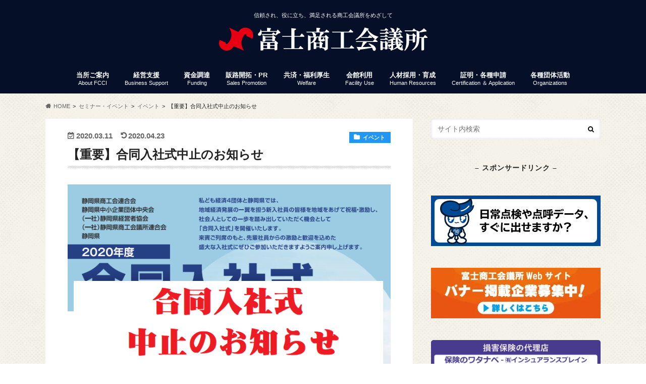

--- FILE ---
content_type: text/html; charset=UTF-8
request_url: https://www.fuji-cci.or.jp/2020/03/11/goudounyushasiki-cancel/
body_size: 64951
content:
<!doctype html> <!--[if lt IE 7]><html dir="ltr" lang="ja" prefix="og: https://ogp.me/ns#" class="no-js lt-ie9 lt-ie8 lt-ie7"><![endif]--> <!--[if (IE 7)&!(IEMobile)]><html dir="ltr" lang="ja" prefix="og: https://ogp.me/ns#" class="no-js lt-ie9 lt-ie8"><![endif]--> <!--[if (IE 8)&!(IEMobile)]><html dir="ltr" lang="ja" prefix="og: https://ogp.me/ns#" class="no-js lt-ie9"><![endif]--> <!--[if gt IE 8]><!--><html dir="ltr" lang="ja" prefix="og: https://ogp.me/ns#" class="no-js"><!--<![endif]--><head> <script async src="https://www.googletagmanager.com/gtag/js?id=UA-116312539-1"></script> <meta charset="utf-8"><meta http-equiv="X-UA-Compatible" content="IE=edge"><meta name="HandheldFriendly" content="True"><meta name="MobileOptimized" content="320"><meta name="viewport" content="width=device-width, initial-scale=1.0, minimum-scale=1.0, maximum-scale=1.0, user-scalable=no"><link rel="icon" href="https://www.fuji-cci.or.jp/fcci/wordpress/wp-content/uploads/2018/11/cropped-site_icon-300x300.png"><link rel="pingback" href="https://www.fuji-cci.or.jp/fcci/wordpress/xmlrpc.php"> <!--[if IE]> <![endif]--> <!--[if lt IE 9]> <script src="//html5shiv.googlecode.com/svn/trunk/html5.js"></script> <script src="//css3-mediaqueries-js.googlecode.com/svn/trunk/css3-mediaqueries.js"></script> <![endif]-->  <script async src="https://www.googletagmanager.com/gtag/js?id=UA-116312539-1"></script> <style>img:is([sizes="auto" i], [sizes^="auto," i]) { contain-intrinsic-size: 3000px 1500px }</style><link media="all" href="https://www.fuji-cci.or.jp/fcci/wordpress/wp-content/cache/autoptimize/css/autoptimize_203f1aed8a29f441d97f643caa6e57dd.css" rel="stylesheet"><title>【重要】合同入社式中止のお知らせ | 富士商工会議所</title><meta name="robots" content="max-image-preview:large" /><meta name="author" content="fuji-cci"/><link rel="canonical" href="https://www.fuji-cci.or.jp/2020/03/11/goudounyushasiki-cancel/" /><meta name="generator" content="All in One SEO (AIOSEO) 4.9.0" /><meta property="og:locale" content="ja_JP" /><meta property="og:site_name" content="富士商工会議所 | 信頼され、役に立ち、満足される商工会議所をめざして" /><meta property="og:type" content="article" /><meta property="og:title" content="【重要】合同入社式中止のお知らせ | 富士商工会議所" /><meta property="og:url" content="https://www.fuji-cci.or.jp/2020/03/11/goudounyushasiki-cancel/" /><meta property="article:published_time" content="2020-03-11T07:37:44+00:00" /><meta property="article:modified_time" content="2020-04-23T00:40:26+00:00" /><meta name="twitter:card" content="summary_large_image" /><meta name="twitter:title" content="【重要】合同入社式中止のお知らせ | 富士商工会議所" /> <script type="application/ld+json" class="aioseo-schema">{"@context":"https:\/\/schema.org","@graph":[{"@type":"Article","@id":"https:\/\/www.fuji-cci.or.jp\/2020\/03\/11\/goudounyushasiki-cancel\/#article","name":"\u3010\u91cd\u8981\u3011\u5408\u540c\u5165\u793e\u5f0f\u4e2d\u6b62\u306e\u304a\u77e5\u3089\u305b | \u5bcc\u58eb\u5546\u5de5\u4f1a\u8b70\u6240","headline":"\u3010\u91cd\u8981\u3011\u5408\u540c\u5165\u793e\u5f0f\u4e2d\u6b62\u306e\u304a\u77e5\u3089\u305b","author":{"@id":"https:\/\/www.fuji-cci.or.jp\/author\/fuji-cci\/#author"},"publisher":{"@id":"https:\/\/www.fuji-cci.or.jp\/#organization"},"image":{"@type":"ImageObject","url":"https:\/\/www.fuji-cci.or.jp\/fcci\/wordpress\/wp-content\/uploads\/goudounyushasiki-cancel.png","width":691,"height":561},"datePublished":"2020-03-11T16:37:44+09:00","dateModified":"2020-04-23T09:40:26+09:00","inLanguage":"ja","mainEntityOfPage":{"@id":"https:\/\/www.fuji-cci.or.jp\/2020\/03\/11\/goudounyushasiki-cancel\/#webpage"},"isPartOf":{"@id":"https:\/\/www.fuji-cci.or.jp\/2020\/03\/11\/goudounyushasiki-cancel\/#webpage"},"articleSection":"\u30a4\u30d9\u30f3\u30c8, \u30d3\u30b8\u30cd\u30b9\u30b5\u30dd\u30fc\u30c8, \u5408\u540c\u5165\u793e\u5f0f, \u9759\u5ca1\u770c"},{"@type":"BreadcrumbList","@id":"https:\/\/www.fuji-cci.or.jp\/2020\/03\/11\/goudounyushasiki-cancel\/#breadcrumblist","itemListElement":[{"@type":"ListItem","@id":"https:\/\/www.fuji-cci.or.jp#listItem","position":1,"name":"\u5bb6","item":"https:\/\/www.fuji-cci.or.jp","nextItem":{"@type":"ListItem","@id":"https:\/\/www.fuji-cci.or.jp\/category\/seminar-event\/#listItem","name":"\u30bb\u30df\u30ca\u30fc\u30fb\u30a4\u30d9\u30f3\u30c8"}},{"@type":"ListItem","@id":"https:\/\/www.fuji-cci.or.jp\/category\/seminar-event\/#listItem","position":2,"name":"\u30bb\u30df\u30ca\u30fc\u30fb\u30a4\u30d9\u30f3\u30c8","item":"https:\/\/www.fuji-cci.or.jp\/category\/seminar-event\/","nextItem":{"@type":"ListItem","@id":"https:\/\/www.fuji-cci.or.jp\/category\/seminar-event\/event\/#listItem","name":"\u30a4\u30d9\u30f3\u30c8"},"previousItem":{"@type":"ListItem","@id":"https:\/\/www.fuji-cci.or.jp#listItem","name":"\u5bb6"}},{"@type":"ListItem","@id":"https:\/\/www.fuji-cci.or.jp\/category\/seminar-event\/event\/#listItem","position":3,"name":"\u30a4\u30d9\u30f3\u30c8","item":"https:\/\/www.fuji-cci.or.jp\/category\/seminar-event\/event\/","nextItem":{"@type":"ListItem","@id":"https:\/\/www.fuji-cci.or.jp\/2020\/03\/11\/goudounyushasiki-cancel\/#listItem","name":"\u3010\u91cd\u8981\u3011\u5408\u540c\u5165\u793e\u5f0f\u4e2d\u6b62\u306e\u304a\u77e5\u3089\u305b"},"previousItem":{"@type":"ListItem","@id":"https:\/\/www.fuji-cci.or.jp\/category\/seminar-event\/#listItem","name":"\u30bb\u30df\u30ca\u30fc\u30fb\u30a4\u30d9\u30f3\u30c8"}},{"@type":"ListItem","@id":"https:\/\/www.fuji-cci.or.jp\/2020\/03\/11\/goudounyushasiki-cancel\/#listItem","position":4,"name":"\u3010\u91cd\u8981\u3011\u5408\u540c\u5165\u793e\u5f0f\u4e2d\u6b62\u306e\u304a\u77e5\u3089\u305b","previousItem":{"@type":"ListItem","@id":"https:\/\/www.fuji-cci.or.jp\/category\/seminar-event\/event\/#listItem","name":"\u30a4\u30d9\u30f3\u30c8"}}]},{"@type":"Organization","@id":"https:\/\/www.fuji-cci.or.jp\/#organization","name":"\u5bcc\u58eb\u5546\u5de5\u4f1a\u8b70\u6240","description":"\u4fe1\u983c\u3055\u308c\u3001\u5f79\u306b\u7acb\u3061\u3001\u6e80\u8db3\u3055\u308c\u308b\u5546\u5de5\u4f1a\u8b70\u6240\u3092\u3081\u3056\u3057\u3066","url":"https:\/\/www.fuji-cci.or.jp\/"},{"@type":"Person","@id":"https:\/\/www.fuji-cci.or.jp\/author\/fuji-cci\/#author","url":"https:\/\/www.fuji-cci.or.jp\/author\/fuji-cci\/","name":"fuji-cci"},{"@type":"WebPage","@id":"https:\/\/www.fuji-cci.or.jp\/2020\/03\/11\/goudounyushasiki-cancel\/#webpage","url":"https:\/\/www.fuji-cci.or.jp\/2020\/03\/11\/goudounyushasiki-cancel\/","name":"\u3010\u91cd\u8981\u3011\u5408\u540c\u5165\u793e\u5f0f\u4e2d\u6b62\u306e\u304a\u77e5\u3089\u305b | \u5bcc\u58eb\u5546\u5de5\u4f1a\u8b70\u6240","inLanguage":"ja","isPartOf":{"@id":"https:\/\/www.fuji-cci.or.jp\/#website"},"breadcrumb":{"@id":"https:\/\/www.fuji-cci.or.jp\/2020\/03\/11\/goudounyushasiki-cancel\/#breadcrumblist"},"author":{"@id":"https:\/\/www.fuji-cci.or.jp\/author\/fuji-cci\/#author"},"creator":{"@id":"https:\/\/www.fuji-cci.or.jp\/author\/fuji-cci\/#author"},"image":{"@type":"ImageObject","url":"https:\/\/www.fuji-cci.or.jp\/fcci\/wordpress\/wp-content\/uploads\/goudounyushasiki-cancel.png","@id":"https:\/\/www.fuji-cci.or.jp\/2020\/03\/11\/goudounyushasiki-cancel\/#mainImage","width":691,"height":561},"primaryImageOfPage":{"@id":"https:\/\/www.fuji-cci.or.jp\/2020\/03\/11\/goudounyushasiki-cancel\/#mainImage"},"datePublished":"2020-03-11T16:37:44+09:00","dateModified":"2020-04-23T09:40:26+09:00"},{"@type":"WebSite","@id":"https:\/\/www.fuji-cci.or.jp\/#website","url":"https:\/\/www.fuji-cci.or.jp\/","name":"\u5bcc\u58eb\u5546\u5de5\u4f1a\u8b70\u6240","description":"\u4fe1\u983c\u3055\u308c\u3001\u5f79\u306b\u7acb\u3061\u3001\u6e80\u8db3\u3055\u308c\u308b\u5546\u5de5\u4f1a\u8b70\u6240\u3092\u3081\u3056\u3057\u3066","inLanguage":"ja","publisher":{"@id":"https:\/\/www.fuji-cci.or.jp\/#organization"}}]}</script> <link rel='dns-prefetch' href='//ajax.googleapis.com' /><link rel='dns-prefetch' href='//maxcdn.bootstrapcdn.com' /><link rel="alternate" type="application/rss+xml" title="富士商工会議所 &raquo; フィード" href="https://www.fuji-cci.or.jp/feed/" /><link rel="alternate" type="application/rss+xml" title="富士商工会議所 &raquo; コメントフィード" href="https://www.fuji-cci.or.jp/comments/feed/" /><style id='vkExUnit_common_style-inline-css' type='text/css'>:root {--ver_page_top_button_url:url(https://www.fuji-cci.or.jp/fcci/wordpress/wp-content/plugins/vk-all-in-one-expansion-unit/assets/images/to-top-btn-icon.svg);}@font-face {font-weight: normal;font-style: normal;font-family: "vk_sns";src: url("https://www.fuji-cci.or.jp/fcci/wordpress/wp-content/plugins/vk-all-in-one-expansion-unit/inc/sns/icons/fonts/vk_sns.eot?-bq20cj");src: url("https://www.fuji-cci.or.jp/fcci/wordpress/wp-content/plugins/vk-all-in-one-expansion-unit/inc/sns/icons/fonts/vk_sns.eot?#iefix-bq20cj") format("embedded-opentype"),url("https://www.fuji-cci.or.jp/fcci/wordpress/wp-content/plugins/vk-all-in-one-expansion-unit/inc/sns/icons/fonts/vk_sns.woff?-bq20cj") format("woff"),url("https://www.fuji-cci.or.jp/fcci/wordpress/wp-content/plugins/vk-all-in-one-expansion-unit/inc/sns/icons/fonts/vk_sns.ttf?-bq20cj") format("truetype"),url("https://www.fuji-cci.or.jp/fcci/wordpress/wp-content/plugins/vk-all-in-one-expansion-unit/inc/sns/icons/fonts/vk_sns.svg?-bq20cj#vk_sns") format("svg");}
.veu_promotion-alert__content--text {border: 1px solid rgba(0,0,0,0.125);padding: 0.5em 1em;border-radius: var(--vk-size-radius);margin-bottom: var(--vk-margin-block-bottom);font-size: 0.875rem;}/* Alert Content部分に段落タグを入れた場合に最後の段落の余白を0にする */.veu_promotion-alert__content--text p:last-of-type{margin-bottom:0;margin-top: 0;}</style><style id='classic-theme-styles-inline-css' type='text/css'>/*! This file is auto-generated */
.wp-block-button__link{color:#fff;background-color:#32373c;border-radius:9999px;box-shadow:none;text-decoration:none;padding:calc(.667em + 2px) calc(1.333em + 2px);font-size:1.125em}.wp-block-file__button{background:#32373c;color:#fff;text-decoration:none}</style><style id='global-styles-inline-css' type='text/css'>:root{--wp--preset--aspect-ratio--square: 1;--wp--preset--aspect-ratio--4-3: 4/3;--wp--preset--aspect-ratio--3-4: 3/4;--wp--preset--aspect-ratio--3-2: 3/2;--wp--preset--aspect-ratio--2-3: 2/3;--wp--preset--aspect-ratio--16-9: 16/9;--wp--preset--aspect-ratio--9-16: 9/16;--wp--preset--color--black: #000000;--wp--preset--color--cyan-bluish-gray: #abb8c3;--wp--preset--color--white: #ffffff;--wp--preset--color--pale-pink: #f78da7;--wp--preset--color--vivid-red: #cf2e2e;--wp--preset--color--luminous-vivid-orange: #ff6900;--wp--preset--color--luminous-vivid-amber: #fcb900;--wp--preset--color--light-green-cyan: #7bdcb5;--wp--preset--color--vivid-green-cyan: #00d084;--wp--preset--color--pale-cyan-blue: #8ed1fc;--wp--preset--color--vivid-cyan-blue: #0693e3;--wp--preset--color--vivid-purple: #9b51e0;--wp--preset--gradient--vivid-cyan-blue-to-vivid-purple: linear-gradient(135deg,rgba(6,147,227,1) 0%,rgb(155,81,224) 100%);--wp--preset--gradient--light-green-cyan-to-vivid-green-cyan: linear-gradient(135deg,rgb(122,220,180) 0%,rgb(0,208,130) 100%);--wp--preset--gradient--luminous-vivid-amber-to-luminous-vivid-orange: linear-gradient(135deg,rgba(252,185,0,1) 0%,rgba(255,105,0,1) 100%);--wp--preset--gradient--luminous-vivid-orange-to-vivid-red: linear-gradient(135deg,rgba(255,105,0,1) 0%,rgb(207,46,46) 100%);--wp--preset--gradient--very-light-gray-to-cyan-bluish-gray: linear-gradient(135deg,rgb(238,238,238) 0%,rgb(169,184,195) 100%);--wp--preset--gradient--cool-to-warm-spectrum: linear-gradient(135deg,rgb(74,234,220) 0%,rgb(151,120,209) 20%,rgb(207,42,186) 40%,rgb(238,44,130) 60%,rgb(251,105,98) 80%,rgb(254,248,76) 100%);--wp--preset--gradient--blush-light-purple: linear-gradient(135deg,rgb(255,206,236) 0%,rgb(152,150,240) 100%);--wp--preset--gradient--blush-bordeaux: linear-gradient(135deg,rgb(254,205,165) 0%,rgb(254,45,45) 50%,rgb(107,0,62) 100%);--wp--preset--gradient--luminous-dusk: linear-gradient(135deg,rgb(255,203,112) 0%,rgb(199,81,192) 50%,rgb(65,88,208) 100%);--wp--preset--gradient--pale-ocean: linear-gradient(135deg,rgb(255,245,203) 0%,rgb(182,227,212) 50%,rgb(51,167,181) 100%);--wp--preset--gradient--electric-grass: linear-gradient(135deg,rgb(202,248,128) 0%,rgb(113,206,126) 100%);--wp--preset--gradient--midnight: linear-gradient(135deg,rgb(2,3,129) 0%,rgb(40,116,252) 100%);--wp--preset--font-size--small: 13px;--wp--preset--font-size--medium: 20px;--wp--preset--font-size--large: 36px;--wp--preset--font-size--x-large: 42px;--wp--preset--spacing--20: 0.44rem;--wp--preset--spacing--30: 0.67rem;--wp--preset--spacing--40: 1rem;--wp--preset--spacing--50: 1.5rem;--wp--preset--spacing--60: 2.25rem;--wp--preset--spacing--70: 3.38rem;--wp--preset--spacing--80: 5.06rem;--wp--preset--shadow--natural: 6px 6px 9px rgba(0, 0, 0, 0.2);--wp--preset--shadow--deep: 12px 12px 50px rgba(0, 0, 0, 0.4);--wp--preset--shadow--sharp: 6px 6px 0px rgba(0, 0, 0, 0.2);--wp--preset--shadow--outlined: 6px 6px 0px -3px rgba(255, 255, 255, 1), 6px 6px rgba(0, 0, 0, 1);--wp--preset--shadow--crisp: 6px 6px 0px rgba(0, 0, 0, 1);}:where(.is-layout-flex){gap: 0.5em;}:where(.is-layout-grid){gap: 0.5em;}body .is-layout-flex{display: flex;}.is-layout-flex{flex-wrap: wrap;align-items: center;}.is-layout-flex > :is(*, div){margin: 0;}body .is-layout-grid{display: grid;}.is-layout-grid > :is(*, div){margin: 0;}:where(.wp-block-columns.is-layout-flex){gap: 2em;}:where(.wp-block-columns.is-layout-grid){gap: 2em;}:where(.wp-block-post-template.is-layout-flex){gap: 1.25em;}:where(.wp-block-post-template.is-layout-grid){gap: 1.25em;}.has-black-color{color: var(--wp--preset--color--black) !important;}.has-cyan-bluish-gray-color{color: var(--wp--preset--color--cyan-bluish-gray) !important;}.has-white-color{color: var(--wp--preset--color--white) !important;}.has-pale-pink-color{color: var(--wp--preset--color--pale-pink) !important;}.has-vivid-red-color{color: var(--wp--preset--color--vivid-red) !important;}.has-luminous-vivid-orange-color{color: var(--wp--preset--color--luminous-vivid-orange) !important;}.has-luminous-vivid-amber-color{color: var(--wp--preset--color--luminous-vivid-amber) !important;}.has-light-green-cyan-color{color: var(--wp--preset--color--light-green-cyan) !important;}.has-vivid-green-cyan-color{color: var(--wp--preset--color--vivid-green-cyan) !important;}.has-pale-cyan-blue-color{color: var(--wp--preset--color--pale-cyan-blue) !important;}.has-vivid-cyan-blue-color{color: var(--wp--preset--color--vivid-cyan-blue) !important;}.has-vivid-purple-color{color: var(--wp--preset--color--vivid-purple) !important;}.has-black-background-color{background-color: var(--wp--preset--color--black) !important;}.has-cyan-bluish-gray-background-color{background-color: var(--wp--preset--color--cyan-bluish-gray) !important;}.has-white-background-color{background-color: var(--wp--preset--color--white) !important;}.has-pale-pink-background-color{background-color: var(--wp--preset--color--pale-pink) !important;}.has-vivid-red-background-color{background-color: var(--wp--preset--color--vivid-red) !important;}.has-luminous-vivid-orange-background-color{background-color: var(--wp--preset--color--luminous-vivid-orange) !important;}.has-luminous-vivid-amber-background-color{background-color: var(--wp--preset--color--luminous-vivid-amber) !important;}.has-light-green-cyan-background-color{background-color: var(--wp--preset--color--light-green-cyan) !important;}.has-vivid-green-cyan-background-color{background-color: var(--wp--preset--color--vivid-green-cyan) !important;}.has-pale-cyan-blue-background-color{background-color: var(--wp--preset--color--pale-cyan-blue) !important;}.has-vivid-cyan-blue-background-color{background-color: var(--wp--preset--color--vivid-cyan-blue) !important;}.has-vivid-purple-background-color{background-color: var(--wp--preset--color--vivid-purple) !important;}.has-black-border-color{border-color: var(--wp--preset--color--black) !important;}.has-cyan-bluish-gray-border-color{border-color: var(--wp--preset--color--cyan-bluish-gray) !important;}.has-white-border-color{border-color: var(--wp--preset--color--white) !important;}.has-pale-pink-border-color{border-color: var(--wp--preset--color--pale-pink) !important;}.has-vivid-red-border-color{border-color: var(--wp--preset--color--vivid-red) !important;}.has-luminous-vivid-orange-border-color{border-color: var(--wp--preset--color--luminous-vivid-orange) !important;}.has-luminous-vivid-amber-border-color{border-color: var(--wp--preset--color--luminous-vivid-amber) !important;}.has-light-green-cyan-border-color{border-color: var(--wp--preset--color--light-green-cyan) !important;}.has-vivid-green-cyan-border-color{border-color: var(--wp--preset--color--vivid-green-cyan) !important;}.has-pale-cyan-blue-border-color{border-color: var(--wp--preset--color--pale-cyan-blue) !important;}.has-vivid-cyan-blue-border-color{border-color: var(--wp--preset--color--vivid-cyan-blue) !important;}.has-vivid-purple-border-color{border-color: var(--wp--preset--color--vivid-purple) !important;}.has-vivid-cyan-blue-to-vivid-purple-gradient-background{background: var(--wp--preset--gradient--vivid-cyan-blue-to-vivid-purple) !important;}.has-light-green-cyan-to-vivid-green-cyan-gradient-background{background: var(--wp--preset--gradient--light-green-cyan-to-vivid-green-cyan) !important;}.has-luminous-vivid-amber-to-luminous-vivid-orange-gradient-background{background: var(--wp--preset--gradient--luminous-vivid-amber-to-luminous-vivid-orange) !important;}.has-luminous-vivid-orange-to-vivid-red-gradient-background{background: var(--wp--preset--gradient--luminous-vivid-orange-to-vivid-red) !important;}.has-very-light-gray-to-cyan-bluish-gray-gradient-background{background: var(--wp--preset--gradient--very-light-gray-to-cyan-bluish-gray) !important;}.has-cool-to-warm-spectrum-gradient-background{background: var(--wp--preset--gradient--cool-to-warm-spectrum) !important;}.has-blush-light-purple-gradient-background{background: var(--wp--preset--gradient--blush-light-purple) !important;}.has-blush-bordeaux-gradient-background{background: var(--wp--preset--gradient--blush-bordeaux) !important;}.has-luminous-dusk-gradient-background{background: var(--wp--preset--gradient--luminous-dusk) !important;}.has-pale-ocean-gradient-background{background: var(--wp--preset--gradient--pale-ocean) !important;}.has-electric-grass-gradient-background{background: var(--wp--preset--gradient--electric-grass) !important;}.has-midnight-gradient-background{background: var(--wp--preset--gradient--midnight) !important;}.has-small-font-size{font-size: var(--wp--preset--font-size--small) !important;}.has-medium-font-size{font-size: var(--wp--preset--font-size--medium) !important;}.has-large-font-size{font-size: var(--wp--preset--font-size--large) !important;}.has-x-large-font-size{font-size: var(--wp--preset--font-size--x-large) !important;}
:where(.wp-block-post-template.is-layout-flex){gap: 1.25em;}:where(.wp-block-post-template.is-layout-grid){gap: 1.25em;}
:where(.wp-block-columns.is-layout-flex){gap: 2em;}:where(.wp-block-columns.is-layout-grid){gap: 2em;}
:root :where(.wp-block-pullquote){font-size: 1.5em;line-height: 1.6;}</style><link rel='stylesheet' id='fontawesome-css' href='//maxcdn.bootstrapcdn.com/font-awesome/4.6.0/css/font-awesome.min.css' type='text/css' media='all' /> <script type="text/javascript" src="//ajax.googleapis.com/ajax/libs/jquery/1.12.4/jquery.min.js" id="jquery-js"></script> <link rel="https://api.w.org/" href="https://www.fuji-cci.or.jp/wp-json/" /><link rel="alternate" title="JSON" type="application/json" href="https://www.fuji-cci.or.jp/wp-json/wp/v2/posts/10581" /><link rel='shortlink' href='https://www.fuji-cci.or.jp/?p=10581' /><link rel="alternate" title="oEmbed (JSON)" type="application/json+oembed" href="https://www.fuji-cci.or.jp/wp-json/oembed/1.0/embed?url=https%3A%2F%2Fwww.fuji-cci.or.jp%2F2020%2F03%2F11%2Fgoudounyushasiki-cancel%2F" /><link rel="alternate" title="oEmbed (XML)" type="text/xml+oembed" href="https://www.fuji-cci.or.jp/wp-json/oembed/1.0/embed?url=https%3A%2F%2Fwww.fuji-cci.or.jp%2F2020%2F03%2F11%2Fgoudounyushasiki-cancel%2F&#038;format=xml" /><style type="text/css">body{color: #222222;}
a{color: #2196f3;}
a:hover{color: #bbdefb;}
#main article footer .post-categories li a,#main article footer .tags a{  background: #2196f3;  border:1px solid #2196f3;}
#main article footer .tags a{color:#2196f3; background: none;}
#main article footer .post-categories li a:hover,#main article footer .tags a:hover{ background:#bbdefb;  border-color:#bbdefb;}
input[type="text"],input[type="password"],input[type="datetime"],input[type="datetime-local"],input[type="date"],input[type="month"],input[type="time"],input[type="week"],input[type="number"],input[type="email"],input[type="url"],input[type="search"],input[type="tel"],input[type="color"],select,textarea,.field { background-color: ;}
/*ヘッダー*/
.header{background: #050f28; color: #ffffff;}
#logo a,.nav li a,.nav_btn{color: #ffffff;}
#logo a:hover,.nav li a:hover{color:#ffd700;}
@media only screen and (min-width: 768px) {
.nav ul {background: #1a1a1a;}
.nav li ul.sub-menu li a{color: #BAB4B0;}
}
/*メインエリア*/
.widgettitle {background: #050f28; color:  #ffffff;}
.widget li a:after{color: #050f28!important;}
/* 投稿ページ */
.entry-content h2{background: #050f28;}
.entry-content h3{border-color: #050f28;}
.entry-content ul li:before{ background: #050f28;}
.entry-content ol li:before{ background: #050f28;}
/* カテゴリーラベル */
.post-list-card .post-list .eyecatch .cat-name,.top-post-list .post-list .eyecatch .cat-name,.byline .cat-name,.single .authorbox .author-newpost li .cat-name,.related-box li .cat-name,#top_carousel .cat-name{background: #2196f3; color:  #ffffff;}
/* CTA */
.cta-inner{ background: #1a1a1a;}
/* ボタンの色 */
.btn-wrap a{background: #2196f3;border: 1px solid #2196f3;}
.btn-wrap a:hover{background: #bbdefb;}
.btn-wrap.simple a{border:1px solid #2196f3;color:#2196f3;}
.btn-wrap.simple a:hover{background:#2196f3;}
.readmore a{border:1px solid #2196f3;color:#2196f3;}
.readmore a:hover{background:#2196f3;color:#fff;}
/* サイドバー */
.widget a{text-decoration:none; color:#666666;}
.widget a:hover{color:#999999;}
/*フッター*/
#footer-top{background-color: #1a1a1a; color: #CACACA;}
.footer a,#footer-top a{color: #BAB4B0;}
#footer-top .widgettitle{color: #CACACA;}
.footer {background-color: #1a1a1a;color: #CACACA;}
.footer-links li:before{ color: #050f28;}
/* ページネーション */
.pagination a, .pagination span,.page-links a{border-color: #2196f3; color: #2196f3;}
.pagination .current,.pagination .current:hover,.page-links ul > li > span{background-color: #2196f3; border-color: #2196f3;}
.pagination a:hover, .pagination a:focus,.page-links a:hover, .page-links a:focus{background-color: #2196f3; color: #fff;}
/* OTHER */
ul.wpp-list li a:before{background: #050f28;color: #ffffff;}
.blue-btn, .comment-reply-link, #submit { background-color: #2196f3; }
.blue-btn:hover, .comment-reply-link:hover, #submit:hover, .blue-btn:focus, .comment-reply-link:focus, #submit:focus {background-color: #bbdefb; }</style><style type="text/css" id="custom-background-css">body.custom-background { background-image: url("https://www.fuji-cci.or.jp/fcci/wordpress/wp-content/themes/hummingbird/library/images/body_bg01.png"); background-position: left top; background-size: auto; background-repeat: repeat; background-attachment: scroll; }</style><link rel="icon" href="https://www.fuji-cci.or.jp/fcci/wordpress/wp-content/uploads/2017/04/cropped-site_icon-32x32.png" sizes="32x32" /><link rel="icon" href="https://www.fuji-cci.or.jp/fcci/wordpress/wp-content/uploads/2017/04/cropped-site_icon-192x192.png" sizes="192x192" /><link rel="apple-touch-icon" href="https://www.fuji-cci.or.jp/fcci/wordpress/wp-content/uploads/2017/04/cropped-site_icon-180x180.png" /><meta name="msapplication-TileImage" content="https://www.fuji-cci.or.jp/fcci/wordpress/wp-content/uploads/2017/04/cropped-site_icon-270x270.png" /><style type="text/css">/* VK CSS Customize */h1.page-title.entry-title{display:none;}.single #main,.page #main{background:#fff;padding:2% 4%;margin-bottom:1.5em;}@media only screen and (min-width:768px){.nav li ul.sub-menu li a{color:#ffffff;}.nav li ul.sub-menu li a:hover{color:#ffd700;}.nav li ul.sub-menu li a{color:none;}.byline .cat-name:before{content:"\f07b";transform:rotate(0deg);-moz-transform:rotate(0deg);-webkit-transform:rotate(0deg);}.byline .cat-name{transform:rotate(0deg);-moz-transform:rotate(0deg);-webkit-transform:rotate(0deg);}.veu_postList .postList_terms a{color:white;background-color:#0f1a33;}.veu_postList .postList_date{color:#333333;}.veu_postList .postList a{margin-left:10px;}.su-spoiler-title{font-size:15px;font-family:'Avenir','Helvetica Neue','Helvetica','Arial','Hiragino Sans','ヒラギノ角ゴシック',YuGothic,'Yu Gothic','メイリオ', Meiryo,'ＭＳ Ｐゴシック','MS PGothic';}.recaptcha_policy{padding:0;margin:0;text-align:center;font-size:11px !important;color:#444 !important;}.recaptcha_policy a{font-size:11px !important;color:#111 !important;}.grecaptcha-badge{visibility:hidden;}/* End VK CSS Customize */</style><script type="application/ld+json">{"@context":"https://schema.org/","@type":"Article","headline":"【重要】合同入社式中止のお知らせ","image":"https://www.fuji-cci.or.jp/fcci/wordpress/wp-content/uploads/goudounyushasiki-cancel.png","datePublished":"2020-03-11T16:37:44+09:00","dateModified":"2020-04-23T09:40:26+09:00","author":{"@type":"","name":"fuji-cci","url":"https://www.fuji-cci.or.jp/","sameAs":""}}</script></head><body class="wp-singular post-template-default single single-post postid-10581 single-format-standard custom-background wp-theme-hummingbird wp-child-theme-hummingbird_custom post-name-goudounyushasiki-cancel category-event category-bzsp tag-%e5%90%88%e5%90%8c%e5%85%a5%e7%a4%be%e5%bc%8f tag-%e9%9d%99%e5%b2%a1%e7%9c%8c post-type-post fa_v6_css"><div id="container" class="h_simple date_on"><header class="header headercenter" role="banner"><div id="inner-header" class="wrap cf"><p class="site_description">信頼され、役に立ち、満足される商工会議所をめざして</p><div id="logo" class="gf"><p class="h1 img"><a href="https://www.fuji-cci.or.jp"><noscript><img src="https://www.fuji-cci.or.jp/fcci/wordpress/wp-content/uploads/2018/11/logo_mark.png" alt="富士商工会議所"></noscript><img class="lazyload" src='data:image/svg+xml,%3Csvg%20xmlns=%22http://www.w3.org/2000/svg%22%20viewBox=%220%200%20210%20140%22%3E%3C/svg%3E' data-src="https://www.fuji-cci.or.jp/fcci/wordpress/wp-content/uploads/2018/11/logo_mark.png" alt="富士商工会議所"></a></p></div><nav id="g_nav" role="navigation"><ul id="menu-%e3%83%98%e3%83%83%e3%83%80%e3%83%bc%e3%83%a1%e3%83%8b%e3%83%a5%e3%83%bc" class="nav top-nav cf"><li id="menu-item-9497" class="menu-item menu-item-type-post_type menu-item-object-page menu-item-has-children menu-item-9497"><a href="https://www.fuji-cci.or.jp/about_us/">当所ご案内<span class="gf">About FCCI</span></a><ul class="sub-menu"><li id="menu-item-1094" class="menu-item menu-item-type-post_type menu-item-object-page menu-item-1094"><a href="https://www.fuji-cci.or.jp/about_us/admission/">入会のご案内<span class="gf"></span></a></li><li id="menu-item-29508" class="menu-item menu-item-type-post_type menu-item-object-page menu-item-29508"><a href="https://www.fuji-cci.or.jp/teikan/">富士商工会議所 定款<span class="gf"></span></a></li><li id="menu-item-1095" class="menu-item menu-item-type-post_type menu-item-object-page menu-item-has-children menu-item-1095"><a href="https://www.fuji-cci.or.jp/about_us/service/">会員サービス<span class="gf"></span></a><ul class="sub-menu"><li id="menu-item-3057" class="menu-item menu-item-type-post_type menu-item-object-page menu-item-3057"><a href="https://www.fuji-cci.or.jp/event_list/">セミナー・イベント<span class="gf"></span></a></li><li id="menu-item-3049" class="menu-item menu-item-type-post_type menu-item-object-page menu-item-3049"><a href="https://www.fuji-cci.or.jp/about_us/service/member/">ふじさん得々クーポン<span class="gf">ふじさん得々チケット</span></a></li><li id="menu-item-3050" class="menu-item menu-item-type-post_type menu-item-object-page menu-item-3050"><a href="https://www.fuji-cci.or.jp/about_us/service/pocket/">会議所ニュース（情報ポケット便）<span class="gf"></span></a></li><li id="menu-item-3052" class="menu-item menu-item-type-post_type menu-item-object-page menu-item-3052"><a href="https://www.fuji-cci.or.jp/welfare-2/">共済・福利厚生<span class="gf"></span></a></li><li id="menu-item-3100" class="menu-item menu-item-type-post_type menu-item-object-page menu-item-3100"><a href="https://www.fuji-cci.or.jp/hall-2/">会館利用<span class="gf"></span></a></li><li id="menu-item-3099" class="menu-item menu-item-type-custom menu-item-object-custom menu-item-3099"><a href="http://esod-neo.com/intro/cci/fuji.html">商工会議所ＷＥＢセミナー<span class="gf"></span></a></li><li id="menu-item-3051" class="menu-item menu-item-type-post_type menu-item-object-page menu-item-3051"><a href="https://www.fuji-cci.or.jp/business_support/labor/">労働保険事務代行<span class="gf"></span></a></li><li id="menu-item-48179" class="menu-item menu-item-type-post_type menu-item-object-page menu-item-48179"><a href="https://www.fuji-cci.or.jp/about_us/service/prtimes/">会員サービス　プレスリリース配信サービス「PR TIMES」<span class="gf"></span></a></li><li id="menu-item-3054" class="menu-item menu-item-type-post_type menu-item-object-page menu-item-3054"><a href="https://www.fuji-cci.or.jp/certification_application/cert-entry/" title="原産地証明書（非特恵）">貿易関係証明<span class="gf"></span></a></li><li id="menu-item-4793" class="menu-item menu-item-type-post_type menu-item-object-page menu-item-4793"><a href="https://www.fuji-cci.or.jp/about_us/service/numberplace/">クロスワードパズル応募<span class="gf">クロスワードパズル応募</span></a></li></ul></li><li id="menu-item-1096" class="menu-item menu-item-type-post_type menu-item-object-page menu-item-1096"><a href="https://www.fuji-cci.or.jp/about_us/access/">アクセス<span class="gf"></span></a></li><li id="menu-item-306" class="menu-item menu-item-type-post_type menu-item-object-page menu-item-306"><a href="https://www.fuji-cci.or.jp/about_us/abou_cci/">商工会議所とは<span class="gf"></span></a></li><li id="menu-item-1098" class="menu-item menu-item-type-post_type menu-item-object-page menu-item-1098"><a href="https://www.fuji-cci.or.jp/about_us/soshiki/" title="組織・事務局組織">組織・事務局<span class="gf"></span></a></li><li id="menu-item-1099" class="menu-item menu-item-type-post_type menu-item-object-page menu-item-1099"><a href="https://www.fuji-cci.or.jp/about_us/history/">当所の歴史<span class="gf"></span></a></li><li id="menu-item-1100" class="menu-item menu-item-type-post_type menu-item-object-page menu-item-1100"><a href="https://www.fuji-cci.or.jp/about_us/giin/" title="議員選挙と議員名簿">議員と議員選挙<span class="gf"></span></a></li><li id="menu-item-1101" class="menu-item menu-item-type-post_type menu-item-object-page menu-item-1101"><a href="https://www.fuji-cci.or.jp/about_us/bukai/">部会・委員会<span class="gf"></span></a></li><li id="menu-item-309" class="menu-item menu-item-type-post_type menu-item-object-page menu-item-309"><a href="https://www.fuji-cci.or.jp/about_us/trader/">特定商工業者制度<span class="gf"></span></a></li><li id="menu-item-1102" class="menu-item menu-item-type-post_type menu-item-object-page menu-item-1102"><a href="https://www.fuji-cci.or.jp/about_us/kaikaku/">富士商工会議所事業計画<span class="gf"></span></a></li><li id="menu-item-4433" class="menu-item menu-item-type-taxonomy menu-item-object-category menu-item-4433"><a href="https://www.fuji-cci.or.jp/category/saiyou/">職員採用<span class="gf"></span></a></li></ul></li><li id="menu-item-9496" class="menu-item menu-item-type-post_type menu-item-object-page menu-item-has-children menu-item-9496"><a href="https://www.fuji-cci.or.jp/business_support/" title="経営支援（ビジネスサポート）">経営支援<span class="gf">Business Support</span></a><ul class="sub-menu"><li id="menu-item-1321" class="menu-item menu-item-type-custom menu-item-object-custom menu-item-has-children menu-item-1321"><a href="#">経営支援<span class="gf"></span></a><ul class="sub-menu"><li id="menu-item-1104" class="menu-item menu-item-type-post_type menu-item-object-page menu-item-1104"><a href="https://www.fuji-cci.or.jp/business_support/khshien/">経営発達支援計画<span class="gf"></span></a></li><li id="menu-item-1105" class="menu-item menu-item-type-post_type menu-item-object-page menu-item-1105"><a href="https://www.fuji-cci.or.jp/business_support/innovation/">経営革新<span class="gf"></span></a></li></ul></li><li id="menu-item-3874" class="menu-item menu-item-type-post_type menu-item-object-page menu-item-3874"><a href="https://www.fuji-cci.or.jp/event_list/">セミナー・イベント<span class="gf"></span></a></li><li id="menu-item-1106" class="menu-item menu-item-type-post_type menu-item-object-page menu-item-1106"><a href="https://www.fuji-cci.or.jp/business_support/sougyou/">創業支援<span class="gf"></span></a></li><li id="menu-item-1107" class="menu-item menu-item-type-post_type menu-item-object-page menu-item-1107"><a href="https://www.fuji-cci.or.jp/business_support/management/" title="専門家相談">専門家窓口相談<span class="gf"></span></a></li><li id="menu-item-1108" class="menu-item menu-item-type-post_type menu-item-object-page menu-item-1108"><a href="https://www.fuji-cci.or.jp/business_support/labor/">労働保険事務代行<span class="gf"></span></a></li><li id="menu-item-5004" class="menu-item menu-item-type-post_type menu-item-object-page menu-item-5004"><a href="https://www.fuji-cci.or.jp/business_support/business_successions/">事業承継<span class="gf"></span></a></li><li id="menu-item-1109" class="menu-item menu-item-type-post_type menu-item-object-page menu-item-1109"><a href="https://www.fuji-cci.or.jp/business_support/kichou/">記帳指導<span class="gf"></span></a></li><li id="menu-item-1110" class="menu-item menu-item-type-post_type menu-item-object-page menu-item-1110"><a href="https://www.fuji-cci.or.jp/business_support/risk/">経営リスク対策<span class="gf"></span></a></li><li id="menu-item-22121" class="menu-item menu-item-type-post_type menu-item-object-page menu-item-22121"><a href="https://www.fuji-cci.or.jp/business_support/jigyo-keizoku/">事業継続力強化計画策定支援<span class="gf"></span></a></li><li id="menu-item-1111" class="menu-item menu-item-type-post_type menu-item-object-page menu-item-1111"><a href="https://www.fuji-cci.or.jp/business_support/hojo/">補助金情報<span class="gf"></span></a></li><li id="menu-item-1112" class="menu-item menu-item-type-post_type menu-item-object-page menu-item-1112"><a href="https://www.fuji-cci.or.jp/business_support/shinkoiinn/">商工振興委員<span class="gf"></span></a></li><li id="menu-item-1113" class="menu-item menu-item-type-post_type menu-item-object-page menu-item-1113"><a href="https://www.fuji-cci.or.jp/business_support/survey/">調査・統計資料<span class="gf"></span></a></li></ul></li><li id="menu-item-328" class="menu-item menu-item-type-post_type menu-item-object-page menu-item-has-children menu-item-328"><a href="https://www.fuji-cci.or.jp/loan/">資金調達<span class="gf">Funding</span></a><ul class="sub-menu"><li id="menu-item-1532" class="menu-item menu-item-type-post_type menu-item-object-page menu-item-1532"><a href="https://www.fuji-cci.or.jp/loan/l01/" title="小規模事業者経営改善資金（マルケイ資金）">小規模事業者経営改善資金<span class="gf"></span></a></li><li id="menu-item-1531" class="menu-item menu-item-type-post_type menu-item-object-page menu-item-1531"><a href="https://www.fuji-cci.or.jp/loan/l02/">普通貸付<span class="gf"></span></a></li><li id="menu-item-1530" class="menu-item menu-item-type-post_type menu-item-object-page menu-item-1530"><a href="https://www.fuji-cci.or.jp/loan/menber_loan/" title="富士商工会議所「会員限定」 連携融資">「会員限定」 連携融資<span class="gf"></span></a></li></ul></li><li id="menu-item-9498" class="menu-item menu-item-type-post_type menu-item-object-page menu-item-has-children menu-item-9498"><a href="https://www.fuji-cci.or.jp/sales_promotion/">販路開拓・PR<span class="gf">Sales Promotion</span></a><ul class="sub-menu"><li id="menu-item-1114" class="menu-item menu-item-type-custom menu-item-object-custom menu-item-1114"><a target="_blank" href="https://s.b-mall.ne.jp/fuji/companysearch/">会員企業ＷＥＢ検索<span class="gf"></span></a></li><li id="menu-item-1437" class="menu-item menu-item-type-custom menu-item-object-custom menu-item-1437"><a target="_blank" href="http://fujibrand.jp/">富士ブランド認定<span class="gf"></span></a></li><li id="menu-item-41736" class="menu-item menu-item-type-custom menu-item-object-custom menu-item-41736"><a href="https://www.fuji-cci.or.jp/sales_promotion/shoko_fair/">富士市産業まつり 商工フェア<span class="gf"></span></a></li><li id="menu-item-1438" class="menu-item menu-item-type-post_type menu-item-object-page menu-item-1438"><a href="https://www.fuji-cci.or.jp/about_us/service/pocket/">会議所ニュース（情報ポケット便）<span class="gf"></span></a></li></ul></li><li id="menu-item-9499" class="menu-item menu-item-type-post_type menu-item-object-page menu-item-has-children menu-item-9499"><a href="https://www.fuji-cci.or.jp/welfare-2/">共済・福利厚生<span class="gf">Welfare</span></a><ul class="sub-menu"><li id="menu-item-325" class="menu-item menu-item-type-post_type menu-item-object-page menu-item-325"><a href="https://www.fuji-cci.or.jp/welfare-2/kyosai-2/">生命共済「Newふじさん共済」<span class="gf"></span></a></li><li id="menu-item-1080" class="menu-item menu-item-type-post_type menu-item-object-page menu-item-1080"><a href="https://www.fuji-cci.or.jp/welfare-2/tokutai/">特定退職金共済<span class="gf"></span></a></li><li id="menu-item-5174" class="menu-item menu-item-type-post_type menu-item-object-post menu-item-5174"><a href="https://www.fuji-cci.or.jp/2017/12/27/%e5%81%a5%e5%ba%b7%e7%b5%8c%e5%96%b6%e3%82%a8%e3%83%b3%e3%83%88%e3%83%aa%e3%83%bc%e3%81%ae%e5%8b%9f%e9%9b%86%e3%81%ab%e3%81%a4%e3%81%84%e3%81%a6/">健康経営<span class="gf"></span></a></li><li id="menu-item-1081" class="menu-item menu-item-type-post_type menu-item-object-page menu-item-1081"><a href="https://www.fuji-cci.or.jp/welfare-2/hyoushou/">優良従業員表彰<span class="gf"></span></a></li><li id="menu-item-14001" class="menu-item menu-item-type-post_type menu-item-object-page menu-item-14001"><a href="https://www.fuji-cci.or.jp/kasaikyosai/">火災共済<span class="gf"></span></a></li></ul></li><li id="menu-item-9500" class="menu-item menu-item-type-post_type menu-item-object-page menu-item-has-children menu-item-9500"><a href="https://www.fuji-cci.or.jp/hall-2/">会館利用<span class="gf">Facility Use</span></a><ul class="sub-menu"><li id="menu-item-1082" class="menu-item menu-item-type-post_type menu-item-object-page menu-item-1082"><a href="https://www.fuji-cci.or.jp/hall-2/conf/">貸し会議室<span class="gf"></span></a></li><li id="menu-item-1083" class="menu-item menu-item-type-post_type menu-item-object-page menu-item-1083"><a href="https://www.fuji-cci.or.jp/hall-2/tenji/">展示コーナー<span class="gf"></span></a></li><li id="menu-item-20330" class="menu-item menu-item-type-post_type menu-item-object-page menu-item-20330"><a href="https://www.fuji-cci.or.jp/hall-2/yoyakutest/" title="貸室予約状況">予約状況<span class="gf"></span></a></li></ul></li><li id="menu-item-9501" class="menu-item menu-item-type-post_type menu-item-object-page menu-item-has-children menu-item-9501"><a href="https://www.fuji-cci.or.jp/human_resources/">人材採用・育成<span class="gf">Human Resources</span></a><ul class="sub-menu"><li id="menu-item-2605" class="menu-item menu-item-type-post_type menu-item-object-page menu-item-2605"><a href="https://www.fuji-cci.or.jp/human_resources/guidance/" title="合同企業ガイダンス">富士地区合同企業ガイダンス<span class="gf"></span></a></li><li id="menu-item-5421" class="menu-item menu-item-type-post_type menu-item-object-page menu-item-5421"><a href="https://www.fuji-cci.or.jp/human_resources/pc_school/" title="富士商工会議所 パソコン教室">パソコン教室<span class="gf"></span></a></li><li id="menu-item-2299" class="menu-item menu-item-type-post_type menu-item-object-page menu-item-has-children menu-item-2299"><a href="https://www.fuji-cci.or.jp/human_resources/sikaku/">検定試験<span class="gf">Qualifying exam</span></a><ul class="sub-menu"><li id="menu-item-1085" class="menu-item menu-item-type-post_type menu-item-object-page menu-item-1085"><a href="https://www.fuji-cci.or.jp/human_resources/sikaku/test-schedule-jcci-2-2/" title="日商簿記、珠算検定、リテールマーケティング検定、ネット試験はこちら">商工会議所検定<span class="gf"></span></a></li><li id="menu-item-1086" class="menu-item menu-item-type-post_type menu-item-object-page menu-item-1086"><a href="https://www.fuji-cci.or.jp/human_resources/sikaku/test-schedule-tcci/" title="東京商工会議所検定はこちら">東京商工会議所検定<span class="gf"></span></a></li><li id="menu-item-1087" class="menu-item menu-item-type-post_type menu-item-object-page menu-item-1087"><a href="https://www.fuji-cci.or.jp/human_resources/sikaku/test-schedule-other/" title="日本語検定、富士山検定はこちら">その他の検定<span class="gf"></span></a></li><li id="menu-item-1235" class="menu-item menu-item-type-custom menu-item-object-custom menu-item-1235"><a target="_blank" href="http://www5.cin.or.jp/examrefer">検定試験情報検索<span class="gf"></span></a></li></ul></li><li id="menu-item-2607" class="menu-item menu-item-type-post_type menu-item-object-page menu-item-2607"><a href="https://www.fuji-cci.or.jp/human_resources/enmusuin/">縁むすびん婚活パーティー<span class="gf"></span></a></li><li id="menu-item-5464" class="menu-item menu-item-type-custom menu-item-object-custom menu-item-5464"><a target="_blank" href="https://fuji-cci.jp/">富士商工会議所 就活ナビ<span class="gf"></span></a></li></ul></li><li id="menu-item-9502" class="menu-item menu-item-type-post_type menu-item-object-page menu-item-has-children menu-item-9502"><a href="https://www.fuji-cci.or.jp/certification_application/">証明・各種申請<span class="gf">Certification ＆ Application</span></a><ul class="sub-menu"><li id="menu-item-1091" class="menu-item menu-item-type-post_type menu-item-object-page menu-item-1091"><a href="https://www.fuji-cci.or.jp/certification_application/cert-entry/">原産地証明書（非特恵）<span class="gf"></span></a></li><li id="menu-item-1093" class="menu-item menu-item-type-custom menu-item-object-custom menu-item-1093"><a target="_blank" href="http://www.jcci.or.jp/international/certificates-of-origin/">特定原産地証明書<span class="gf"></span></a></li><li id="menu-item-2604" class="menu-item menu-item-type-post_type menu-item-object-page menu-item-2604"><a href="https://www.fuji-cci.or.jp/certification_application/yoriho/">容器包装リサイクル法<span class="gf"></span></a></li><li id="menu-item-1092" class="menu-item menu-item-type-post_type menu-item-object-page menu-item-1092"><a href="https://www.fuji-cci.or.jp/certification_application/jancode/" title="ＪＡＮコード">GS1事業者コード（旧ＪＡＮ企業コード）<span class="gf"></span></a></li></ul></li><li id="menu-item-9503" class="menu-item menu-item-type-post_type menu-item-object-page menu-item-has-children menu-item-9503"><a href="https://www.fuji-cci.or.jp/organizations/">各種団体活動<span class="gf">Organizations</span></a><ul class="sub-menu"><li id="menu-item-2555" class="menu-item menu-item-type-post_type menu-item-object-page menu-item-2555"><a href="https://www.fuji-cci.or.jp/business_support/shinkoiinn/">商工振興委員<span class="gf"></span></a></li><li id="menu-item-2549" class="menu-item menu-item-type-post_type menu-item-object-page menu-item-2549"><a href="https://www.fuji-cci.or.jp/organizations/ecola/">エコーレ(女性会)<span class="gf"></span></a></li><li id="menu-item-3160" class="menu-item menu-item-type-custom menu-item-object-custom menu-item-3160"><a target="_blank" href="https://www.fuji-yeg.com/" title="富士商工会議所青年部(YEG)">富士商工会議所青年部（YEG）<span class="gf"></span></a></li><li id="menu-item-2551" class="menu-item menu-item-type-post_type menu-item-object-page menu-item-2551"><a href="https://www.fuji-cci.or.jp/organizations/trade/">富士貿易協議会<span class="gf"></span></a></li><li id="menu-item-2552" class="menu-item menu-item-type-post_type menu-item-object-page menu-item-2552"><a href="https://www.fuji-cci.or.jp/organizations/3monday/" title="第三月曜会">第三月曜会（定例勉強会）<span class="gf"></span></a></li><li id="menu-item-2553" class="menu-item menu-item-type-post_type menu-item-object-page menu-item-2553"><a href="https://www.fuji-cci.or.jp/organizations/kankyou/">(一社)富士環境保全協会<span class="gf"></span></a></li><li id="menu-item-2554" class="menu-item menu-item-type-post_type menu-item-object-page menu-item-2554"><a href="https://www.fuji-cci.or.jp/organizations/ldm-contact/">大規模災害対応連絡会<span class="gf"></span></a></li><li id="menu-item-9157" class="menu-item menu-item-type-post_type menu-item-object-page menu-item-9157"><a href="https://www.fuji-cci.or.jp/organizations/syosinkyo/">富士市商業振興協議会<span class="gf"></span></a></li><li id="menu-item-24377" class="menu-item menu-item-type-post_type menu-item-object-page menu-item-24377"><a href="https://www.fuji-cci.or.jp/organizations/kenko-jirushi/">富士健康印商店会<span class="gf"></span></a></li></ul></li></ul></nav> <button id="drawerBtn" class="nav_btn"></button></div></header><div id="breadcrumb" class="breadcrumb inner wrap cf"><ul itemscope itemtype="http://schema.org/BreadcrumbList"><li itemprop="itemListElement" itemscope itemtype="http://schema.org/ListItem" class="bc_homelink"><a itemprop="item" href="https://www.fuji-cci.or.jp/"><span itemprop="name">HOME</span></a><meta itemprop="position" content="1" /></li><li itemprop="itemListElement" itemscope itemtype="http://schema.org/ListItem"><a itemprop="item" href="https://www.fuji-cci.or.jp/category/seminar-event/"><span itemprop="name">セミナー・イベント</span></a><meta itemprop="position" content="2" /></li><li itemprop="itemListElement" itemscope itemtype="http://schema.org/ListItem"><a itemprop="item" href="https://www.fuji-cci.or.jp/category/seminar-event/event/"><span itemprop="name">イベント</span></a><meta itemprop="position" content="3" /></li><li itemprop="itemListElement" itemscope itemtype="http://schema.org/ListItem" class="bc_posttitle"><span itemprop="name">【重要】合同入社式中止のお知らせ</span><meta itemprop="position" content="4" /></li></ul></div><div id="content"><div id="inner-content" class="wrap cf"><main id="main" class="m-all t-all d-5of7 cf" role="main"><article id="post-10581" class="cf post-10581 post type-post status-publish format-standard has-post-thumbnail hentry category-event category-bzsp tag-173 tag-174" role="article"><header class="article-header entry-header animated fadeInDown"><p class="byline entry-meta vcard cf"> <time class="date gf entry-date updated">2020.03.11</time> <time class="date gf entry-date undo updated" datetime="2020-04-23">2020.04.23</time> <span class="cat-name cat-id-30">イベント</span><span class="writer" style="display: none;"><span class="name author"><span class="fn">fuji-cci</span></span></span></p><h1 class="entry-title single-title" itemprop="headline" rel="bookmark">【重要】合同入社式中止のお知らせ</h1></header><section class="entry-content cf"> <img fetchpriority="high" decoding="async" class="aligncenter size-full wp-image-10585" src="https://www.fuji-cci.or.jp/fcci/wordpress/wp-content/uploads/goudounyushasiki-cancel.png" alt="" width="691" height="561" srcset="https://www.fuji-cci.or.jp/fcci/wordpress/wp-content/uploads/goudounyushasiki-cancel.png 691w, https://www.fuji-cci.or.jp/fcci/wordpress/wp-content/uploads/goudounyushasiki-cancel-300x244.png 300w" sizes="(max-width: 691px) 100vw, 691px" /><p>下記の通り予定しておりました経済4団体と静岡県による「2020年度 合同入社式」は、新型コロナウィルスの感染拡大防止のため、<span style="font-size: 24px;"><strong><span style="color: #ff0000;">中止</span></strong></span>となりました。ご理解の程よろしくお願い致します。</p><div class="add more"></div><h3>日時・会場</h3><h4>西部<span style="color: #ff0000;"><strong>【中止】</strong></span></h4><p style="padding-left: 40px;">2020年4月3日（金）10:00∼12:00<br /> アクトシティ浜松コングレスセンター４F</p><h4>中部<span style="color: #ff0000;"><strong>【中止】</strong></span></h4><p style="padding-left: 40px;">2020年4月7日（火）10:00∼12:00<br /> しずぎんホールユーフォニア</p><h4>東部<span style="color: #ff0000;"><strong>【中止】</strong></span></h4><p style="padding-left: 40px;">2020年4月9日（木）10:00∼12:00<br /> プラサ ヴェルデ コンベンションホールB</p><h3>問合せ先</h3><p>静岡県商工会連合会　TEL 054-255-8080<br /> 静岡県中小企業団体中央会　TEL 054-254-1511<br /> (一社)静岡県経営者協会　TEL 054-252-4325<br /> (一社)静岡県商工会議所連合会　TEL 054-252-8161</p></section><footer class="article-footer"><ul class="post-categories"><li><a href="https://www.fuji-cci.or.jp/category/seminar-event/event/" rel="category tag">イベント</a></li><li><a href="https://www.fuji-cci.or.jp/category/bzsp/" rel="category tag">ビジネスサポート</a></li></ul><p class="tags"><a href="https://www.fuji-cci.or.jp/tag/%e5%90%88%e5%90%8c%e5%85%a5%e7%a4%be%e5%bc%8f/" rel="tag">合同入社式</a><a href="https://www.fuji-cci.or.jp/tag/%e9%9d%99%e5%b2%a1%e7%9c%8c/" rel="tag">静岡県</a></p></footer></article><div class="np-post"><div class="navigation"><div class="prev np-post-list"> <a href="https://www.fuji-cci.or.jp/2020/03/12/covide-19-open/" class="cf"><figure class="eyecatch"><noscript><img width="150" height="150" src="https://www.fuji-cci.or.jp/fcci/wordpress/wp-content/uploads/crona_taisaku-open-thumnail-150x150.png" class="attachment-thumbnail size-thumbnail wp-post-image" alt="" decoding="async" srcset="https://www.fuji-cci.or.jp/fcci/wordpress/wp-content/uploads/crona_taisaku-open-thumnail-150x150.png 150w, https://www.fuji-cci.or.jp/fcci/wordpress/wp-content/uploads/crona_taisaku-open-thumnail-300x300.png 300w, https://www.fuji-cci.or.jp/fcci/wordpress/wp-content/uploads/crona_taisaku-open-thumnail.png 524w" sizes="(max-width: 150px) 100vw, 150px" /></noscript><img width="150" height="150" src='data:image/svg+xml,%3Csvg%20xmlns=%22http://www.w3.org/2000/svg%22%20viewBox=%220%200%20150%20150%22%3E%3C/svg%3E' data-src="https://www.fuji-cci.or.jp/fcci/wordpress/wp-content/uploads/crona_taisaku-open-thumnail-150x150.png" class="lazyload attachment-thumbnail size-thumbnail wp-post-image" alt="" decoding="async" data-srcset="https://www.fuji-cci.or.jp/fcci/wordpress/wp-content/uploads/crona_taisaku-open-thumnail-150x150.png 150w, https://www.fuji-cci.or.jp/fcci/wordpress/wp-content/uploads/crona_taisaku-open-thumnail-300x300.png 300w, https://www.fuji-cci.or.jp/fcci/wordpress/wp-content/uploads/crona_taisaku-open-thumnail.png 524w" data-sizes="(max-width: 150px) 100vw, 150px" /></figure> <span class="ttl">新型コロナウィルスの経営相談窓口を開設しました。</span> </a></div><div class="next np-post-list"> <a href="https://www.fuji-cci.or.jp/2020/03/11/%e4%bb%a4%e5%92%8c2%e5%b9%b4%e5%ba%a6%e3%80%80%e6%96%b0%e5%85%a5%e7%a4%be%e5%93%a1%e3%82%bb%e3%83%9f%e3%83%8a%e3%83%bc%e3%81%ae%e3%81%94%e6%a1%88%e5%86%85/" class="cf"> <span class="ttl">令和2年度　新入社員セミナー　(無期延期)</span><figure class="eyecatch"><noscript><img width="150" height="150" src="https://www.fuji-cci.or.jp/fcci/wordpress/wp-content/uploads/noimg-150x150.png" class="attachment-thumbnail size-thumbnail wp-post-image" alt="" decoding="async" /></noscript><img width="150" height="150" src='data:image/svg+xml,%3Csvg%20xmlns=%22http://www.w3.org/2000/svg%22%20viewBox=%220%200%20150%20150%22%3E%3C/svg%3E' data-src="https://www.fuji-cci.or.jp/fcci/wordpress/wp-content/uploads/noimg-150x150.png" class="lazyload attachment-thumbnail size-thumbnail wp-post-image" alt="" decoding="async" /></figure> </a></div></div></div><div class="authorbox wow animated bounceIn" data-wow-delay="0.5s"></div></main><div id="sidebar1" class="sidebar m-all t-all d-2of7 last-col cf" role="complementary"><div class="add"><div id="search-4" class="widget widget_search"><form role="search" method="get" id="searchform" class="searchform" action="https://www.fuji-cci.or.jp/"><div> <label for="s" class="screen-reader-text"></label> <input type="search" id="s" name="s" value="" placeholder="サイト内検索" /><button type="submit" id="searchsubmit" ><i class="fa fa-search"></i></button></div></form></div><div id="text-15" class="widget widget_text"><div class="textwidget"><h5>&#8211; スポンサードリンク &#8211;</h5></div></div><div id="vkexunit_banner-21" class="widget widget_vkexunit_banner"><a href="https://lpfo.tokai-denshi.co.jp/anmanepro?utm_source=fuji_cci&#038;utm_medium=banner_ad&#038;utm_campaign=202512" class="veu_banner" target="_blank" ><noscript><img src="https://www.fuji-cci.or.jp/fcci/wordpress/wp-content/uploads/3075d61bd1047fae53ff64092c1a6885.gif" alt="東海電子株式会社" /></noscript><img class="lazyload" src='data:image/svg+xml,%3Csvg%20xmlns=%22http://www.w3.org/2000/svg%22%20viewBox=%220%200%20210%20140%22%3E%3C/svg%3E' data-src="https://www.fuji-cci.or.jp/fcci/wordpress/wp-content/uploads/3075d61bd1047fae53ff64092c1a6885.gif" alt="東海電子株式会社" /></a></div><div id="vkexunit_banner-2" class="widget widget_vkexunit_banner"><a href="https://www.fuji-cci.or.jp/banner/" class="veu_banner" target="_blank" ><noscript><img src="https://www.fuji-cci.or.jp/fcci/wordpress/wp-content/uploads/2017/12/banner_boshu_pc.jpg" alt="富士商工会議所ＷＥＢサイト　バナー広告掲載企業募集中！！" /></noscript><img class="lazyload" src='data:image/svg+xml,%3Csvg%20xmlns=%22http://www.w3.org/2000/svg%22%20viewBox=%220%200%20210%20140%22%3E%3C/svg%3E' data-src="https://www.fuji-cci.or.jp/fcci/wordpress/wp-content/uploads/2017/12/banner_boshu_pc.jpg" alt="富士商工会議所ＷＥＢサイト　バナー広告掲載企業募集中！！" /></a></div><div id="vkexunit_banner-59" class="widget widget_vkexunit_banner"><noscript><img src="https://www.fuji-cci.or.jp/fcci/wordpress/wp-content/uploads/515bfa9d35199ad97dd86b37ae560026.png" alt="損保代理店" /></noscript><img class="lazyload" src='data:image/svg+xml,%3Csvg%20xmlns=%22http://www.w3.org/2000/svg%22%20viewBox=%220%200%20210%20140%22%3E%3C/svg%3E' data-src="https://www.fuji-cci.or.jp/fcci/wordpress/wp-content/uploads/515bfa9d35199ad97dd86b37ae560026.png" alt="損保代理店" /></div></div><div id="vkexunit_banner-44" class="widget widget_vkexunit_banner"><a href="https://fujibrand.jp/" class="veu_banner" target="_blank" ><noscript><img src="https://www.fuji-cci.or.jp/fcci/wordpress/wp-content/uploads/57f4e438560c1eccce4a0592287753ec.jpg" alt="富士ブランド" /></noscript><img class="lazyload" src='data:image/svg+xml,%3Csvg%20xmlns=%22http://www.w3.org/2000/svg%22%20viewBox=%220%200%20210%20140%22%3E%3C/svg%3E' data-src="https://www.fuji-cci.or.jp/fcci/wordpress/wp-content/uploads/57f4e438560c1eccce4a0592287753ec.jpg" alt="富士ブランド" /></a></div><div id="vkexunit_banner-43" class="widget widget_vkexunit_banner"><a href="http://www.levantefuji.jp/" class="veu_banner" target="_blank" ><noscript><img src="https://www.fuji-cci.or.jp/fcci/wordpress/wp-content/uploads/f4a5d00bbb3d66b281657982f4f16a04.png" alt="富士商工会議所はレバンテフジ静岡を応援しています。" /></noscript><img class="lazyload" src='data:image/svg+xml,%3Csvg%20xmlns=%22http://www.w3.org/2000/svg%22%20viewBox=%220%200%20210%20140%22%3E%3C/svg%3E' data-src="https://www.fuji-cci.or.jp/fcci/wordpress/wp-content/uploads/f4a5d00bbb3d66b281657982f4f16a04.png" alt="富士商工会議所はレバンテフジ静岡を応援しています。" /></a></div><div id="vkexunit_banner-28" class="widget widget_vkexunit_banner"><a href="https://nextfuji.com/" class="veu_banner" target="_blank" ><noscript><img src="https://www.fuji-cci.or.jp/fcci/wordpress/wp-content/uploads/2018/12/nextfuji_bunner.jpg" alt="NEXT FUJI 富士山駿河湾エリア観光情報サイト" /></noscript><img class="lazyload" src='data:image/svg+xml,%3Csvg%20xmlns=%22http://www.w3.org/2000/svg%22%20viewBox=%220%200%20210%20140%22%3E%3C/svg%3E' data-src="https://www.fuji-cci.or.jp/fcci/wordpress/wp-content/uploads/2018/12/nextfuji_bunner.jpg" alt="NEXT FUJI 富士山駿河湾エリア観光情報サイト" /></a></div><div id="vkexunit_banner-37" class="widget widget_vkexunit_banner"><a href="https://www.facebook.com/fcci223/" class="veu_banner" target="_blank" ><noscript><img src="https://www.fuji-cci.or.jp/fcci/wordpress/wp-content/uploads/facebook-fujicci2017.png" alt="富士商工会議所facebook公式ページ" /></noscript><img class="lazyload" src='data:image/svg+xml,%3Csvg%20xmlns=%22http://www.w3.org/2000/svg%22%20viewBox=%220%200%20210%20140%22%3E%3C/svg%3E' data-src="https://www.fuji-cci.or.jp/fcci/wordpress/wp-content/uploads/facebook-fujicci2017.png" alt="富士商工会議所facebook公式ページ" /></a></div><div id="vkexunit_banner-36" class="widget widget_vkexunit_banner"><a href="https://www.instagram.com/fcci223/" class="veu_banner" target="_blank" ><noscript><img src="https://www.fuji-cci.or.jp/fcci/wordpress/wp-content/uploads/insta-fcci223.png" alt="富士商工会議所インスタグラムオフィシャルアカウント" /></noscript><img class="lazyload" src='data:image/svg+xml,%3Csvg%20xmlns=%22http://www.w3.org/2000/svg%22%20viewBox=%220%200%20210%20140%22%3E%3C/svg%3E' data-src="https://www.fuji-cci.or.jp/fcci/wordpress/wp-content/uploads/insta-fcci223.png" alt="富士商工会議所インスタグラムオフィシャルアカウント" /></a></div><div id="vkexunit_banner-49" class="widget widget_vkexunit_banner"><a href="https://be-palette-fuji.com/" class="veu_banner" target="_blank" ><noscript><img src="https://www.fuji-cci.or.jp/fcci/wordpress/wp-content/uploads/BePlettteFuji-1-scaled.jpg" alt="地域産業支援センター (Be パレット ふじ)" /></noscript><img class="lazyload" src='data:image/svg+xml,%3Csvg%20xmlns=%22http://www.w3.org/2000/svg%22%20viewBox=%220%200%20210%20140%22%3E%3C/svg%3E' data-src="https://www.fuji-cci.or.jp/fcci/wordpress/wp-content/uploads/BePlettteFuji-1-scaled.jpg" alt="地域産業支援センター (Be パレット ふじ)" /></a></div></div></div></div><div id="page-top"> <a href="#header" title="ページトップへ"><i class="fa fa-chevron-up"></i></a></div><div id="footer-top" class="wow animated fadeIn cf"><div class="inner wrap"><div class="m-all t-1of2 d-1of3"><div id="wp_widget_vkexunit_profile-2" class="widget footerwidget widget_wp_widget_vkexunit_profile"><div class="veu_profile"><div class="profile" ><div class="media_outer media_left" style="width:250px;"><noscript><img class="profile_media" src="https://www.fuji-cci.or.jp/fcci/wordpress/wp-content/uploads/2017/10/logo_mark.png" alt="logo_mark" /></noscript><img class="lazyload profile_media" src='data:image/svg+xml,%3Csvg%20xmlns=%22http://www.w3.org/2000/svg%22%20viewBox=%220%200%20210%20140%22%3E%3C/svg%3E' data-src="https://www.fuji-cci.or.jp/fcci/wordpress/wp-content/uploads/2017/10/logo_mark.png" alt="logo_mark" /></div><p class="profile_text">〒417-0057 静岡県富士市瓜島町82番地<br /> TEL 0545-52-0995<br /> FAX 0545-52-9796<br /> MAIL key@fuji-cci.or.jp<br /> WEB https://www.fuji-cci.or.jp<br /> 営業時間 8:30~17:15<br /> 定休日 土日祝日</p><ul class="sns_btns"><li class="facebook_btn"><a href="https://www.facebook.com/fcci223/" target="_blank" class="bg_fill"><i class="fa-solid fa-brands fa-facebook icon"></i></a></li><li class="mail_btn"><a href="https://www.fuji-cci.or.jp/contact/" target="_blank" class="bg_fill"><i class="fa-solid fa-envelope icon"></i></a></li><li class="rss_btn"><a href="https://www.fuji-cci.or.jp/feed/" target="_blank" class="bg_fill"><i class="fa-solid fa-rss icon"></i></a></li><li class="instagram_btn"><a href="https://www.instagram.com/fcci223/" target="_blank" class="bg_fill"><i class="fa-brands fa-instagram icon"></i></a></li></ul></div></div></div></div></div></div><footer id="footer" class="footer" role="contentinfo"><div id="inner-footer" class="wrap cf"><nav role="navigation"><div class="footer-links cf"><ul id="menu-%e3%83%95%e3%83%83%e3%82%bf%e3%83%bc%e3%83%a1%e3%83%8b%e3%83%a5%e3%83%bc" class="footer-nav cf"><li id="menu-item-224" class="menu-item menu-item-type-post_type menu-item-object-page menu-item-224"><a href="https://www.fuji-cci.or.jp/about_us/access/">アクセス<span class="gf"></span></a></li><li id="menu-item-223" class="menu-item menu-item-type-post_type menu-item-object-page menu-item-privacy-policy menu-item-223"><a rel="privacy-policy" href="https://www.fuji-cci.or.jp/privacy/">個人情報保護方針<span class="gf"></span></a></li><li id="menu-item-2828" class="menu-item menu-item-type-post_type menu-item-object-page menu-item-2828"><a href="https://www.fuji-cci.or.jp/sitemap/">サイトマップ<span class="gf"></span></a></li><li id="menu-item-222" class="menu-item menu-item-type-post_type menu-item-object-page menu-item-222"><a href="https://www.fuji-cci.or.jp/contact/">お問い合わせ<span class="gf"></span></a></li></ul></div></nav><p class="source-org copyright">&copy;Copyright2026 <a href="https://www.fuji-cci.or.jp" rel="nofollow">富士商工会議所</a>.All Rights Reserved.</p></div></footer></div> <script type="speculationrules">{"prefetch":[{"source":"document","where":{"and":[{"href_matches":"\/*"},{"not":{"href_matches":["\/fcci\/wordpress\/wp-*.php","\/fcci\/wordpress\/wp-admin\/*","\/fcci\/wordpress\/wp-content\/uploads\/*","\/fcci\/wordpress\/wp-content\/*","\/fcci\/wordpress\/wp-content\/plugins\/*","\/fcci\/wordpress\/wp-content\/themes\/hummingbird_custom\/*","\/fcci\/wordpress\/wp-content\/themes\/hummingbird\/*","\/*\\?(.+)"]}},{"not":{"selector_matches":"a[rel~=\"nofollow\"]"}},{"not":{"selector_matches":".no-prefetch, .no-prefetch a"}}]},"eagerness":"conservative"}]}</script> <noscript><style>.lazyload{display:none;}</style></noscript><script data-noptimize="1">window.lazySizesConfig=window.lazySizesConfig||{};window.lazySizesConfig.loadMode=1;</script><script async data-noptimize="1" src='https://www.fuji-cci.or.jp/fcci/wordpress/wp-content/plugins/autoptimize/classes/external/js/lazysizes.min.js?ao_version=3.1.13'></script> <script type="module"  src="https://www.fuji-cci.or.jp/fcci/wordpress/wp-content/plugins/all-in-one-seo-pack/dist/Lite/assets/table-of-contents.95d0dfce.js" id="aioseo/js/src/vue/standalone/blocks/table-of-contents/frontend.js-js"></script> <script type="text/javascript" src="https://www.google.com/recaptcha/api.js?render=6LeeSLUUAAAAALwLy5tFp_N5FZQCoD4dH8US8lo6" id="google-recaptcha-js"></script> <script type="text/javascript" src="https://www.fuji-cci.or.jp/fcci/wordpress/wp-includes/js/dist/vendor/wp-polyfill.min.js" id="wp-polyfill-js"></script> <script defer src="https://www.fuji-cci.or.jp/fcci/wordpress/wp-content/cache/autoptimize/js/autoptimize_9142818ccd61d26359f917cf5a3c6089.js"></script></body></html>

--- FILE ---
content_type: text/html; charset=utf-8
request_url: https://www.google.com/recaptcha/api2/anchor?ar=1&k=6LeeSLUUAAAAALwLy5tFp_N5FZQCoD4dH8US8lo6&co=aHR0cHM6Ly93d3cuZnVqaS1jY2kub3IuanA6NDQz&hl=en&v=PoyoqOPhxBO7pBk68S4YbpHZ&size=invisible&anchor-ms=20000&execute-ms=30000&cb=k7lzp6v4zs6s
body_size: 48579
content:
<!DOCTYPE HTML><html dir="ltr" lang="en"><head><meta http-equiv="Content-Type" content="text/html; charset=UTF-8">
<meta http-equiv="X-UA-Compatible" content="IE=edge">
<title>reCAPTCHA</title>
<style type="text/css">
/* cyrillic-ext */
@font-face {
  font-family: 'Roboto';
  font-style: normal;
  font-weight: 400;
  font-stretch: 100%;
  src: url(//fonts.gstatic.com/s/roboto/v48/KFO7CnqEu92Fr1ME7kSn66aGLdTylUAMa3GUBHMdazTgWw.woff2) format('woff2');
  unicode-range: U+0460-052F, U+1C80-1C8A, U+20B4, U+2DE0-2DFF, U+A640-A69F, U+FE2E-FE2F;
}
/* cyrillic */
@font-face {
  font-family: 'Roboto';
  font-style: normal;
  font-weight: 400;
  font-stretch: 100%;
  src: url(//fonts.gstatic.com/s/roboto/v48/KFO7CnqEu92Fr1ME7kSn66aGLdTylUAMa3iUBHMdazTgWw.woff2) format('woff2');
  unicode-range: U+0301, U+0400-045F, U+0490-0491, U+04B0-04B1, U+2116;
}
/* greek-ext */
@font-face {
  font-family: 'Roboto';
  font-style: normal;
  font-weight: 400;
  font-stretch: 100%;
  src: url(//fonts.gstatic.com/s/roboto/v48/KFO7CnqEu92Fr1ME7kSn66aGLdTylUAMa3CUBHMdazTgWw.woff2) format('woff2');
  unicode-range: U+1F00-1FFF;
}
/* greek */
@font-face {
  font-family: 'Roboto';
  font-style: normal;
  font-weight: 400;
  font-stretch: 100%;
  src: url(//fonts.gstatic.com/s/roboto/v48/KFO7CnqEu92Fr1ME7kSn66aGLdTylUAMa3-UBHMdazTgWw.woff2) format('woff2');
  unicode-range: U+0370-0377, U+037A-037F, U+0384-038A, U+038C, U+038E-03A1, U+03A3-03FF;
}
/* math */
@font-face {
  font-family: 'Roboto';
  font-style: normal;
  font-weight: 400;
  font-stretch: 100%;
  src: url(//fonts.gstatic.com/s/roboto/v48/KFO7CnqEu92Fr1ME7kSn66aGLdTylUAMawCUBHMdazTgWw.woff2) format('woff2');
  unicode-range: U+0302-0303, U+0305, U+0307-0308, U+0310, U+0312, U+0315, U+031A, U+0326-0327, U+032C, U+032F-0330, U+0332-0333, U+0338, U+033A, U+0346, U+034D, U+0391-03A1, U+03A3-03A9, U+03B1-03C9, U+03D1, U+03D5-03D6, U+03F0-03F1, U+03F4-03F5, U+2016-2017, U+2034-2038, U+203C, U+2040, U+2043, U+2047, U+2050, U+2057, U+205F, U+2070-2071, U+2074-208E, U+2090-209C, U+20D0-20DC, U+20E1, U+20E5-20EF, U+2100-2112, U+2114-2115, U+2117-2121, U+2123-214F, U+2190, U+2192, U+2194-21AE, U+21B0-21E5, U+21F1-21F2, U+21F4-2211, U+2213-2214, U+2216-22FF, U+2308-230B, U+2310, U+2319, U+231C-2321, U+2336-237A, U+237C, U+2395, U+239B-23B7, U+23D0, U+23DC-23E1, U+2474-2475, U+25AF, U+25B3, U+25B7, U+25BD, U+25C1, U+25CA, U+25CC, U+25FB, U+266D-266F, U+27C0-27FF, U+2900-2AFF, U+2B0E-2B11, U+2B30-2B4C, U+2BFE, U+3030, U+FF5B, U+FF5D, U+1D400-1D7FF, U+1EE00-1EEFF;
}
/* symbols */
@font-face {
  font-family: 'Roboto';
  font-style: normal;
  font-weight: 400;
  font-stretch: 100%;
  src: url(//fonts.gstatic.com/s/roboto/v48/KFO7CnqEu92Fr1ME7kSn66aGLdTylUAMaxKUBHMdazTgWw.woff2) format('woff2');
  unicode-range: U+0001-000C, U+000E-001F, U+007F-009F, U+20DD-20E0, U+20E2-20E4, U+2150-218F, U+2190, U+2192, U+2194-2199, U+21AF, U+21E6-21F0, U+21F3, U+2218-2219, U+2299, U+22C4-22C6, U+2300-243F, U+2440-244A, U+2460-24FF, U+25A0-27BF, U+2800-28FF, U+2921-2922, U+2981, U+29BF, U+29EB, U+2B00-2BFF, U+4DC0-4DFF, U+FFF9-FFFB, U+10140-1018E, U+10190-1019C, U+101A0, U+101D0-101FD, U+102E0-102FB, U+10E60-10E7E, U+1D2C0-1D2D3, U+1D2E0-1D37F, U+1F000-1F0FF, U+1F100-1F1AD, U+1F1E6-1F1FF, U+1F30D-1F30F, U+1F315, U+1F31C, U+1F31E, U+1F320-1F32C, U+1F336, U+1F378, U+1F37D, U+1F382, U+1F393-1F39F, U+1F3A7-1F3A8, U+1F3AC-1F3AF, U+1F3C2, U+1F3C4-1F3C6, U+1F3CA-1F3CE, U+1F3D4-1F3E0, U+1F3ED, U+1F3F1-1F3F3, U+1F3F5-1F3F7, U+1F408, U+1F415, U+1F41F, U+1F426, U+1F43F, U+1F441-1F442, U+1F444, U+1F446-1F449, U+1F44C-1F44E, U+1F453, U+1F46A, U+1F47D, U+1F4A3, U+1F4B0, U+1F4B3, U+1F4B9, U+1F4BB, U+1F4BF, U+1F4C8-1F4CB, U+1F4D6, U+1F4DA, U+1F4DF, U+1F4E3-1F4E6, U+1F4EA-1F4ED, U+1F4F7, U+1F4F9-1F4FB, U+1F4FD-1F4FE, U+1F503, U+1F507-1F50B, U+1F50D, U+1F512-1F513, U+1F53E-1F54A, U+1F54F-1F5FA, U+1F610, U+1F650-1F67F, U+1F687, U+1F68D, U+1F691, U+1F694, U+1F698, U+1F6AD, U+1F6B2, U+1F6B9-1F6BA, U+1F6BC, U+1F6C6-1F6CF, U+1F6D3-1F6D7, U+1F6E0-1F6EA, U+1F6F0-1F6F3, U+1F6F7-1F6FC, U+1F700-1F7FF, U+1F800-1F80B, U+1F810-1F847, U+1F850-1F859, U+1F860-1F887, U+1F890-1F8AD, U+1F8B0-1F8BB, U+1F8C0-1F8C1, U+1F900-1F90B, U+1F93B, U+1F946, U+1F984, U+1F996, U+1F9E9, U+1FA00-1FA6F, U+1FA70-1FA7C, U+1FA80-1FA89, U+1FA8F-1FAC6, U+1FACE-1FADC, U+1FADF-1FAE9, U+1FAF0-1FAF8, U+1FB00-1FBFF;
}
/* vietnamese */
@font-face {
  font-family: 'Roboto';
  font-style: normal;
  font-weight: 400;
  font-stretch: 100%;
  src: url(//fonts.gstatic.com/s/roboto/v48/KFO7CnqEu92Fr1ME7kSn66aGLdTylUAMa3OUBHMdazTgWw.woff2) format('woff2');
  unicode-range: U+0102-0103, U+0110-0111, U+0128-0129, U+0168-0169, U+01A0-01A1, U+01AF-01B0, U+0300-0301, U+0303-0304, U+0308-0309, U+0323, U+0329, U+1EA0-1EF9, U+20AB;
}
/* latin-ext */
@font-face {
  font-family: 'Roboto';
  font-style: normal;
  font-weight: 400;
  font-stretch: 100%;
  src: url(//fonts.gstatic.com/s/roboto/v48/KFO7CnqEu92Fr1ME7kSn66aGLdTylUAMa3KUBHMdazTgWw.woff2) format('woff2');
  unicode-range: U+0100-02BA, U+02BD-02C5, U+02C7-02CC, U+02CE-02D7, U+02DD-02FF, U+0304, U+0308, U+0329, U+1D00-1DBF, U+1E00-1E9F, U+1EF2-1EFF, U+2020, U+20A0-20AB, U+20AD-20C0, U+2113, U+2C60-2C7F, U+A720-A7FF;
}
/* latin */
@font-face {
  font-family: 'Roboto';
  font-style: normal;
  font-weight: 400;
  font-stretch: 100%;
  src: url(//fonts.gstatic.com/s/roboto/v48/KFO7CnqEu92Fr1ME7kSn66aGLdTylUAMa3yUBHMdazQ.woff2) format('woff2');
  unicode-range: U+0000-00FF, U+0131, U+0152-0153, U+02BB-02BC, U+02C6, U+02DA, U+02DC, U+0304, U+0308, U+0329, U+2000-206F, U+20AC, U+2122, U+2191, U+2193, U+2212, U+2215, U+FEFF, U+FFFD;
}
/* cyrillic-ext */
@font-face {
  font-family: 'Roboto';
  font-style: normal;
  font-weight: 500;
  font-stretch: 100%;
  src: url(//fonts.gstatic.com/s/roboto/v48/KFO7CnqEu92Fr1ME7kSn66aGLdTylUAMa3GUBHMdazTgWw.woff2) format('woff2');
  unicode-range: U+0460-052F, U+1C80-1C8A, U+20B4, U+2DE0-2DFF, U+A640-A69F, U+FE2E-FE2F;
}
/* cyrillic */
@font-face {
  font-family: 'Roboto';
  font-style: normal;
  font-weight: 500;
  font-stretch: 100%;
  src: url(//fonts.gstatic.com/s/roboto/v48/KFO7CnqEu92Fr1ME7kSn66aGLdTylUAMa3iUBHMdazTgWw.woff2) format('woff2');
  unicode-range: U+0301, U+0400-045F, U+0490-0491, U+04B0-04B1, U+2116;
}
/* greek-ext */
@font-face {
  font-family: 'Roboto';
  font-style: normal;
  font-weight: 500;
  font-stretch: 100%;
  src: url(//fonts.gstatic.com/s/roboto/v48/KFO7CnqEu92Fr1ME7kSn66aGLdTylUAMa3CUBHMdazTgWw.woff2) format('woff2');
  unicode-range: U+1F00-1FFF;
}
/* greek */
@font-face {
  font-family: 'Roboto';
  font-style: normal;
  font-weight: 500;
  font-stretch: 100%;
  src: url(//fonts.gstatic.com/s/roboto/v48/KFO7CnqEu92Fr1ME7kSn66aGLdTylUAMa3-UBHMdazTgWw.woff2) format('woff2');
  unicode-range: U+0370-0377, U+037A-037F, U+0384-038A, U+038C, U+038E-03A1, U+03A3-03FF;
}
/* math */
@font-face {
  font-family: 'Roboto';
  font-style: normal;
  font-weight: 500;
  font-stretch: 100%;
  src: url(//fonts.gstatic.com/s/roboto/v48/KFO7CnqEu92Fr1ME7kSn66aGLdTylUAMawCUBHMdazTgWw.woff2) format('woff2');
  unicode-range: U+0302-0303, U+0305, U+0307-0308, U+0310, U+0312, U+0315, U+031A, U+0326-0327, U+032C, U+032F-0330, U+0332-0333, U+0338, U+033A, U+0346, U+034D, U+0391-03A1, U+03A3-03A9, U+03B1-03C9, U+03D1, U+03D5-03D6, U+03F0-03F1, U+03F4-03F5, U+2016-2017, U+2034-2038, U+203C, U+2040, U+2043, U+2047, U+2050, U+2057, U+205F, U+2070-2071, U+2074-208E, U+2090-209C, U+20D0-20DC, U+20E1, U+20E5-20EF, U+2100-2112, U+2114-2115, U+2117-2121, U+2123-214F, U+2190, U+2192, U+2194-21AE, U+21B0-21E5, U+21F1-21F2, U+21F4-2211, U+2213-2214, U+2216-22FF, U+2308-230B, U+2310, U+2319, U+231C-2321, U+2336-237A, U+237C, U+2395, U+239B-23B7, U+23D0, U+23DC-23E1, U+2474-2475, U+25AF, U+25B3, U+25B7, U+25BD, U+25C1, U+25CA, U+25CC, U+25FB, U+266D-266F, U+27C0-27FF, U+2900-2AFF, U+2B0E-2B11, U+2B30-2B4C, U+2BFE, U+3030, U+FF5B, U+FF5D, U+1D400-1D7FF, U+1EE00-1EEFF;
}
/* symbols */
@font-face {
  font-family: 'Roboto';
  font-style: normal;
  font-weight: 500;
  font-stretch: 100%;
  src: url(//fonts.gstatic.com/s/roboto/v48/KFO7CnqEu92Fr1ME7kSn66aGLdTylUAMaxKUBHMdazTgWw.woff2) format('woff2');
  unicode-range: U+0001-000C, U+000E-001F, U+007F-009F, U+20DD-20E0, U+20E2-20E4, U+2150-218F, U+2190, U+2192, U+2194-2199, U+21AF, U+21E6-21F0, U+21F3, U+2218-2219, U+2299, U+22C4-22C6, U+2300-243F, U+2440-244A, U+2460-24FF, U+25A0-27BF, U+2800-28FF, U+2921-2922, U+2981, U+29BF, U+29EB, U+2B00-2BFF, U+4DC0-4DFF, U+FFF9-FFFB, U+10140-1018E, U+10190-1019C, U+101A0, U+101D0-101FD, U+102E0-102FB, U+10E60-10E7E, U+1D2C0-1D2D3, U+1D2E0-1D37F, U+1F000-1F0FF, U+1F100-1F1AD, U+1F1E6-1F1FF, U+1F30D-1F30F, U+1F315, U+1F31C, U+1F31E, U+1F320-1F32C, U+1F336, U+1F378, U+1F37D, U+1F382, U+1F393-1F39F, U+1F3A7-1F3A8, U+1F3AC-1F3AF, U+1F3C2, U+1F3C4-1F3C6, U+1F3CA-1F3CE, U+1F3D4-1F3E0, U+1F3ED, U+1F3F1-1F3F3, U+1F3F5-1F3F7, U+1F408, U+1F415, U+1F41F, U+1F426, U+1F43F, U+1F441-1F442, U+1F444, U+1F446-1F449, U+1F44C-1F44E, U+1F453, U+1F46A, U+1F47D, U+1F4A3, U+1F4B0, U+1F4B3, U+1F4B9, U+1F4BB, U+1F4BF, U+1F4C8-1F4CB, U+1F4D6, U+1F4DA, U+1F4DF, U+1F4E3-1F4E6, U+1F4EA-1F4ED, U+1F4F7, U+1F4F9-1F4FB, U+1F4FD-1F4FE, U+1F503, U+1F507-1F50B, U+1F50D, U+1F512-1F513, U+1F53E-1F54A, U+1F54F-1F5FA, U+1F610, U+1F650-1F67F, U+1F687, U+1F68D, U+1F691, U+1F694, U+1F698, U+1F6AD, U+1F6B2, U+1F6B9-1F6BA, U+1F6BC, U+1F6C6-1F6CF, U+1F6D3-1F6D7, U+1F6E0-1F6EA, U+1F6F0-1F6F3, U+1F6F7-1F6FC, U+1F700-1F7FF, U+1F800-1F80B, U+1F810-1F847, U+1F850-1F859, U+1F860-1F887, U+1F890-1F8AD, U+1F8B0-1F8BB, U+1F8C0-1F8C1, U+1F900-1F90B, U+1F93B, U+1F946, U+1F984, U+1F996, U+1F9E9, U+1FA00-1FA6F, U+1FA70-1FA7C, U+1FA80-1FA89, U+1FA8F-1FAC6, U+1FACE-1FADC, U+1FADF-1FAE9, U+1FAF0-1FAF8, U+1FB00-1FBFF;
}
/* vietnamese */
@font-face {
  font-family: 'Roboto';
  font-style: normal;
  font-weight: 500;
  font-stretch: 100%;
  src: url(//fonts.gstatic.com/s/roboto/v48/KFO7CnqEu92Fr1ME7kSn66aGLdTylUAMa3OUBHMdazTgWw.woff2) format('woff2');
  unicode-range: U+0102-0103, U+0110-0111, U+0128-0129, U+0168-0169, U+01A0-01A1, U+01AF-01B0, U+0300-0301, U+0303-0304, U+0308-0309, U+0323, U+0329, U+1EA0-1EF9, U+20AB;
}
/* latin-ext */
@font-face {
  font-family: 'Roboto';
  font-style: normal;
  font-weight: 500;
  font-stretch: 100%;
  src: url(//fonts.gstatic.com/s/roboto/v48/KFO7CnqEu92Fr1ME7kSn66aGLdTylUAMa3KUBHMdazTgWw.woff2) format('woff2');
  unicode-range: U+0100-02BA, U+02BD-02C5, U+02C7-02CC, U+02CE-02D7, U+02DD-02FF, U+0304, U+0308, U+0329, U+1D00-1DBF, U+1E00-1E9F, U+1EF2-1EFF, U+2020, U+20A0-20AB, U+20AD-20C0, U+2113, U+2C60-2C7F, U+A720-A7FF;
}
/* latin */
@font-face {
  font-family: 'Roboto';
  font-style: normal;
  font-weight: 500;
  font-stretch: 100%;
  src: url(//fonts.gstatic.com/s/roboto/v48/KFO7CnqEu92Fr1ME7kSn66aGLdTylUAMa3yUBHMdazQ.woff2) format('woff2');
  unicode-range: U+0000-00FF, U+0131, U+0152-0153, U+02BB-02BC, U+02C6, U+02DA, U+02DC, U+0304, U+0308, U+0329, U+2000-206F, U+20AC, U+2122, U+2191, U+2193, U+2212, U+2215, U+FEFF, U+FFFD;
}
/* cyrillic-ext */
@font-face {
  font-family: 'Roboto';
  font-style: normal;
  font-weight: 900;
  font-stretch: 100%;
  src: url(//fonts.gstatic.com/s/roboto/v48/KFO7CnqEu92Fr1ME7kSn66aGLdTylUAMa3GUBHMdazTgWw.woff2) format('woff2');
  unicode-range: U+0460-052F, U+1C80-1C8A, U+20B4, U+2DE0-2DFF, U+A640-A69F, U+FE2E-FE2F;
}
/* cyrillic */
@font-face {
  font-family: 'Roboto';
  font-style: normal;
  font-weight: 900;
  font-stretch: 100%;
  src: url(//fonts.gstatic.com/s/roboto/v48/KFO7CnqEu92Fr1ME7kSn66aGLdTylUAMa3iUBHMdazTgWw.woff2) format('woff2');
  unicode-range: U+0301, U+0400-045F, U+0490-0491, U+04B0-04B1, U+2116;
}
/* greek-ext */
@font-face {
  font-family: 'Roboto';
  font-style: normal;
  font-weight: 900;
  font-stretch: 100%;
  src: url(//fonts.gstatic.com/s/roboto/v48/KFO7CnqEu92Fr1ME7kSn66aGLdTylUAMa3CUBHMdazTgWw.woff2) format('woff2');
  unicode-range: U+1F00-1FFF;
}
/* greek */
@font-face {
  font-family: 'Roboto';
  font-style: normal;
  font-weight: 900;
  font-stretch: 100%;
  src: url(//fonts.gstatic.com/s/roboto/v48/KFO7CnqEu92Fr1ME7kSn66aGLdTylUAMa3-UBHMdazTgWw.woff2) format('woff2');
  unicode-range: U+0370-0377, U+037A-037F, U+0384-038A, U+038C, U+038E-03A1, U+03A3-03FF;
}
/* math */
@font-face {
  font-family: 'Roboto';
  font-style: normal;
  font-weight: 900;
  font-stretch: 100%;
  src: url(//fonts.gstatic.com/s/roboto/v48/KFO7CnqEu92Fr1ME7kSn66aGLdTylUAMawCUBHMdazTgWw.woff2) format('woff2');
  unicode-range: U+0302-0303, U+0305, U+0307-0308, U+0310, U+0312, U+0315, U+031A, U+0326-0327, U+032C, U+032F-0330, U+0332-0333, U+0338, U+033A, U+0346, U+034D, U+0391-03A1, U+03A3-03A9, U+03B1-03C9, U+03D1, U+03D5-03D6, U+03F0-03F1, U+03F4-03F5, U+2016-2017, U+2034-2038, U+203C, U+2040, U+2043, U+2047, U+2050, U+2057, U+205F, U+2070-2071, U+2074-208E, U+2090-209C, U+20D0-20DC, U+20E1, U+20E5-20EF, U+2100-2112, U+2114-2115, U+2117-2121, U+2123-214F, U+2190, U+2192, U+2194-21AE, U+21B0-21E5, U+21F1-21F2, U+21F4-2211, U+2213-2214, U+2216-22FF, U+2308-230B, U+2310, U+2319, U+231C-2321, U+2336-237A, U+237C, U+2395, U+239B-23B7, U+23D0, U+23DC-23E1, U+2474-2475, U+25AF, U+25B3, U+25B7, U+25BD, U+25C1, U+25CA, U+25CC, U+25FB, U+266D-266F, U+27C0-27FF, U+2900-2AFF, U+2B0E-2B11, U+2B30-2B4C, U+2BFE, U+3030, U+FF5B, U+FF5D, U+1D400-1D7FF, U+1EE00-1EEFF;
}
/* symbols */
@font-face {
  font-family: 'Roboto';
  font-style: normal;
  font-weight: 900;
  font-stretch: 100%;
  src: url(//fonts.gstatic.com/s/roboto/v48/KFO7CnqEu92Fr1ME7kSn66aGLdTylUAMaxKUBHMdazTgWw.woff2) format('woff2');
  unicode-range: U+0001-000C, U+000E-001F, U+007F-009F, U+20DD-20E0, U+20E2-20E4, U+2150-218F, U+2190, U+2192, U+2194-2199, U+21AF, U+21E6-21F0, U+21F3, U+2218-2219, U+2299, U+22C4-22C6, U+2300-243F, U+2440-244A, U+2460-24FF, U+25A0-27BF, U+2800-28FF, U+2921-2922, U+2981, U+29BF, U+29EB, U+2B00-2BFF, U+4DC0-4DFF, U+FFF9-FFFB, U+10140-1018E, U+10190-1019C, U+101A0, U+101D0-101FD, U+102E0-102FB, U+10E60-10E7E, U+1D2C0-1D2D3, U+1D2E0-1D37F, U+1F000-1F0FF, U+1F100-1F1AD, U+1F1E6-1F1FF, U+1F30D-1F30F, U+1F315, U+1F31C, U+1F31E, U+1F320-1F32C, U+1F336, U+1F378, U+1F37D, U+1F382, U+1F393-1F39F, U+1F3A7-1F3A8, U+1F3AC-1F3AF, U+1F3C2, U+1F3C4-1F3C6, U+1F3CA-1F3CE, U+1F3D4-1F3E0, U+1F3ED, U+1F3F1-1F3F3, U+1F3F5-1F3F7, U+1F408, U+1F415, U+1F41F, U+1F426, U+1F43F, U+1F441-1F442, U+1F444, U+1F446-1F449, U+1F44C-1F44E, U+1F453, U+1F46A, U+1F47D, U+1F4A3, U+1F4B0, U+1F4B3, U+1F4B9, U+1F4BB, U+1F4BF, U+1F4C8-1F4CB, U+1F4D6, U+1F4DA, U+1F4DF, U+1F4E3-1F4E6, U+1F4EA-1F4ED, U+1F4F7, U+1F4F9-1F4FB, U+1F4FD-1F4FE, U+1F503, U+1F507-1F50B, U+1F50D, U+1F512-1F513, U+1F53E-1F54A, U+1F54F-1F5FA, U+1F610, U+1F650-1F67F, U+1F687, U+1F68D, U+1F691, U+1F694, U+1F698, U+1F6AD, U+1F6B2, U+1F6B9-1F6BA, U+1F6BC, U+1F6C6-1F6CF, U+1F6D3-1F6D7, U+1F6E0-1F6EA, U+1F6F0-1F6F3, U+1F6F7-1F6FC, U+1F700-1F7FF, U+1F800-1F80B, U+1F810-1F847, U+1F850-1F859, U+1F860-1F887, U+1F890-1F8AD, U+1F8B0-1F8BB, U+1F8C0-1F8C1, U+1F900-1F90B, U+1F93B, U+1F946, U+1F984, U+1F996, U+1F9E9, U+1FA00-1FA6F, U+1FA70-1FA7C, U+1FA80-1FA89, U+1FA8F-1FAC6, U+1FACE-1FADC, U+1FADF-1FAE9, U+1FAF0-1FAF8, U+1FB00-1FBFF;
}
/* vietnamese */
@font-face {
  font-family: 'Roboto';
  font-style: normal;
  font-weight: 900;
  font-stretch: 100%;
  src: url(//fonts.gstatic.com/s/roboto/v48/KFO7CnqEu92Fr1ME7kSn66aGLdTylUAMa3OUBHMdazTgWw.woff2) format('woff2');
  unicode-range: U+0102-0103, U+0110-0111, U+0128-0129, U+0168-0169, U+01A0-01A1, U+01AF-01B0, U+0300-0301, U+0303-0304, U+0308-0309, U+0323, U+0329, U+1EA0-1EF9, U+20AB;
}
/* latin-ext */
@font-face {
  font-family: 'Roboto';
  font-style: normal;
  font-weight: 900;
  font-stretch: 100%;
  src: url(//fonts.gstatic.com/s/roboto/v48/KFO7CnqEu92Fr1ME7kSn66aGLdTylUAMa3KUBHMdazTgWw.woff2) format('woff2');
  unicode-range: U+0100-02BA, U+02BD-02C5, U+02C7-02CC, U+02CE-02D7, U+02DD-02FF, U+0304, U+0308, U+0329, U+1D00-1DBF, U+1E00-1E9F, U+1EF2-1EFF, U+2020, U+20A0-20AB, U+20AD-20C0, U+2113, U+2C60-2C7F, U+A720-A7FF;
}
/* latin */
@font-face {
  font-family: 'Roboto';
  font-style: normal;
  font-weight: 900;
  font-stretch: 100%;
  src: url(//fonts.gstatic.com/s/roboto/v48/KFO7CnqEu92Fr1ME7kSn66aGLdTylUAMa3yUBHMdazQ.woff2) format('woff2');
  unicode-range: U+0000-00FF, U+0131, U+0152-0153, U+02BB-02BC, U+02C6, U+02DA, U+02DC, U+0304, U+0308, U+0329, U+2000-206F, U+20AC, U+2122, U+2191, U+2193, U+2212, U+2215, U+FEFF, U+FFFD;
}

</style>
<link rel="stylesheet" type="text/css" href="https://www.gstatic.com/recaptcha/releases/PoyoqOPhxBO7pBk68S4YbpHZ/styles__ltr.css">
<script nonce="yzv8Lr-sAPScThsnf9zVUQ" type="text/javascript">window['__recaptcha_api'] = 'https://www.google.com/recaptcha/api2/';</script>
<script type="text/javascript" src="https://www.gstatic.com/recaptcha/releases/PoyoqOPhxBO7pBk68S4YbpHZ/recaptcha__en.js" nonce="yzv8Lr-sAPScThsnf9zVUQ">
      
    </script></head>
<body><div id="rc-anchor-alert" class="rc-anchor-alert"></div>
<input type="hidden" id="recaptcha-token" value="[base64]">
<script type="text/javascript" nonce="yzv8Lr-sAPScThsnf9zVUQ">
      recaptcha.anchor.Main.init("[\x22ainput\x22,[\x22bgdata\x22,\x22\x22,\[base64]/[base64]/MjU1Ong/[base64]/[base64]/[base64]/[base64]/[base64]/[base64]/[base64]/[base64]/[base64]/[base64]/[base64]/[base64]/[base64]/[base64]/[base64]\\u003d\x22,\[base64]\\u003d\\u003d\x22,\[base64]/BsOFwr3Cn8O0wrgGw6FBWFzDr8KNIRxuwoDCrMOjwpnDpMKfwq1JwqHDrMOiwqIHw4LCjMOxwrfCn8OXbhk5WTXDi8K3DcKMdCHDkhs7ClnCtwtYw53CrCHCsMOiwoIrwpoLZkhoV8K7w54NAUVawpfCnC4rw5/Dg8OJegZZwro3w6DDgsOIFsOAw5HDim8Nw6/[base64]/DkcOqK8KAX8K1wobDnGVAYUo9wpXCjMOldsONwqInCcOhdQvCosKgw4nCtyTCpcKmw77CscOTHMOdTiRfXMKlBS0pwqNMw5PDmxZNwoBEw60DTgPDs8Kww7BfK8KRwpzCtiFPf8Odw77DnnfCsC0xw5sgwrgOAsKxeXw9wqfDkcOUHV5Aw7USw7XDritMw4/ClBYWUzXCqz4kTMKpw5TDoXt7BsO7YVAqMsOdLgszw6bCk8KxBivDm8OWwqnDihAGwoPDmMOzw6IYw6LDp8OTHsORDi1NwqjCqy/[base64]/O8OYdT4rIC1PTsKOIlQkw5rCusOHR8KDwoNew7sjw6/DiMO3w5kvw4/Dln3CqsOGH8KPwq5VBiAgExXDoTwrAhDDnFzCpncPwq4Nw63ChBY0aMKrPsO9b8KIw5jDkg5rE1vChsOAwrMPw5I/wr/CtsKawr5kbHAsNcKPIMOYwol2w7Z2wpkUZsKHwo1xw5hlwq0iw6PDhsOjHMOXXxRRw6/Cn8K6L8OeFybCt8OOw4zDhMKNwpc2ccKYwozDsQjDpsKVwo3DssO6a8KNwp/[base64]/Cg8Ocw7gFTsOeKXktIMOZS8Orwr1hdcKnF2bCqMKhwpLCkcOoZsObFB3CnsKtwqTCugHDnMKQw41Cw4UIwpjDn8KRw54OPTAIZ8K3w5Elw4/Csww8wp4QTMO+wqE7wqIpS8O8VsKaw7zDiMKYbcKHwoMOw7/[base64]/w4ctwoM/c8O0w7XCpUvDr8Oyw70FwoLCmXnDvjodYj7CmXksfsKbF8KpI8OlUsOkF8OMYlzDlsKebsOOwo7DmsKUNsKNw5JIPl/Cll3DrALCvcOqw7tzLGfCoRvCqXBLwr9qw5xmw69yTmV8wqYbDcO5w68ZwrR4F3fCgcOiw5rDocOFwo43SSHChTAYFcOKRMOfw6ghwp/ChsOgH8Opw6LDun7DkjfCrGTCq2DDlsKgMk/DnSRhFmrCuMOCwoTDhcKXworCssO9wqjDsjdGeCJhwpfDm0xzRFIlZ2hsAsKLwpzDkBNXw6jDjQo0wpFFRsOOBcO1wpbDpsOKB17CvMKOUG0ywq/Du8OxXhsjw4lac8OUwp3CrsOvwrkKwopewp7Cp8K1XsOAP38EEcOtwqITwq7Cn8O7bsOBwrPCq0DDgsKFEcKAT8K/wqxBw7XDl24kw7XDkcOPw7LDpHTCgMOcQsKTK0RMEhMbQBN/[base64]/DgXrDhcO8w7jDgnlDw5NkA8OXwozCp202wqfDhsKvw7ZQwqHDhFjDtVnDtkjClsOjwprDvijDrMKzZMOcZAXDoMO4ZcKYFmtOdMOlTMOpw4jCi8K8ZcK7w7fDr8Kmc8OYwqNRwpfDkMOWw49LEXzCrMOZw5BCaMO/[base64]/Cmw1dwqTCssOzSSHCvjkPPz8tw6x/EcKlUShAw5lOw4jDh8O7JcK+fMO5IzzDl8K0exDCusKoZFo6GMOdw7rDvnnDvXcaZMKEN3HDiMOtQiVLZMKGw5vCocOrMWQ6wp/DpSXCgsKow4TCvsKnw6F7w7DDpR48w7t8w4JMw6cgTATChMK3woxpwrdZI2EDw6ECCsOIw6LDiwRZO8KQSMKQLcKhw6bDmcOoJ8K3LcKjw7vDuyPDq1TDpTHCrcKxwrDCqcK8DAHDv18kUcOFwq/CqEdwUiQnRUlIb8O6wrFPACcFImwzw5w8w7wrwrUzO8Kvw78pIMOmwpQow5nDvcKnKyg+YBTDuT0fw4rCg8KINm8pwqR3NcOvw4rConvDgjsow7kEE8O7OMKHIC/DqAjDlMO4wprDqsKafD8nVGkCw4MUw757w47DpMOEF3jCoMKZw4JoOyBYw49Bw53Cq8Oew7kwOcOhwrPDsgXDtCFuDcOsw55DAsK/QEzChMKmw79xwqvCusKbWBPDvsOzw4UPw70jwpvCmDF2OsKFMW40G3jCvcOuIVkfw4PDv8KuY8KTw5HCvC9MXsOyesOYw7/CuCtVQWXChyERQcKmEsK4w5JSPgXDkMOqDy9NUgV7YDhfDsOFO23Dtx3Dn28NwrjDulhzw59cwo3ChkfDuDRxKTbDp8O8aELDk2stw63DgDbCocOzDcKOHShow7vDvUzCpnxNwrnCoMKLBMOmIsO2wqLDo8OYU0lAFkLCiMOpAhDCq8KRC8KcD8KUSQbCn156wq/DgSDChEHDhTsbwq/DnsKUwpbDo1tYWsOHw58hKgQCwoZWw4IPAcO3wqM3wqYgFVl6wr5HPcKew7rCjcOnw5VxLsOcw63CkcOuwrhyAiLCnMKoSsKHQj3DhGUgwo/DsSLCn1kBwrfCscKbVcK/[base64]/[base64]/w6VOVMKhw7oXN8KfIMKgLhrDgsO3Syhgw4PCrcOtYAEqLxjDqMOrw7NcCjILw7kTwqnDmcOwXsOWw54dw5jDp1nDrcKpwrzDq8OZY8OcUsOXwp7DisKvYsK9c8KkwoTDhjzDukXCgUgFEwrCusOXw6zDn2/CksO6woxSw47CnE0BwoXDjDExYsKRJHrDqWjDug/DuTLCncKFw50AS8O2VMOAI8O2O8Kewq7DkcKww4p1wotiw6pQDVPDij3ChcKQScKBwpovw77Ctw3Dr8KdPH88MMOhHcKJDzbChcOqMwshNcOKwp5eFFDDjE9rwrYaasKQYHQpw6HDtF/DlMOiwpJrEsKLwrTCk3FTw6t5eMOENEDCsFrDkF8kZyTCqcOGwrnDsAABeUsmMcONwpQywqpew5/DkXFxCR3ClznDmMK8XjLDhsOGwpQHwocHwqswwqdAA8KAdlMAQsO+wojDrk8Ew5DCs8OgwpFJLsOKDMOVwpkXwqvCrFbCusOow5rDnMOFwokqwoLDr8KBVURJw53Cm8OAw7Q+c8KPbCccw6wfQFLDkMOCw7ZVccOeVAIMw7/DuFM/[base64]/AcOBKMOwLMKQw7bClcKaVcKswpXDv8OKO8O0w7DDhMOYKyrDnnbDu1/Do0klclJHw5XDtQDDp8Orw6jCssK2wrVDBcOQwoZ+TmtswpF2wocNwrrDkQcjw4zCvUoqOcOWw43Ct8KBRw/CkcOSDsKZIMKZOEoVcE/DscKuV8Ofw5lWw4fCqF4+wqQ0wo7Cv8OBFj5DchEXwqTDgirCpWnCvFHDk8O6IMK7w6vDnS/[base64]/AA/Dkglww6Mxwq/[base64]/ccONUHPCo8Kzw5HDl8O2L8OIwrkmVBUxwpXCv8KfAmnDu8Knw5LCjcOIw4UnG8KwO2EjIx9HBMO/KcKnT8OpBQjCpzDCu8O5w4VHGizDq8OiwojDnDRsCsOhwr1cwrFpw6M5w6TCiT87HiDDvkDCsMOOHsKsw5p9w47DmcKpwpTDr8OvU1g1FCzDq0h7w47DrXAKf8OiRcKvw7HDkcOOwrnDnsKUwrI2e8OnwpnCvcKRbMKew78cUMKTw5vCt8OCfMKsCinCsT/DlMOJw65odAcAdcKXw4DCmcKSwqp1w5gTw6Inw7Jxw5gewp4HW8KwK19iwq3CuMONw5fCk8KlOUIrwpfCnMKMw55peXnCh8KHwpMvVcKAdgZhGsKBIS1jw4dzE8ONAjRwbsKDwpt4OMK2RzPCtnUBw6ViwpzDncOfw6/CgGzCtcKPFcKXwobCuMK/VQDDtMKCwqbClj7CsHkVw7HDiQAiw6RIfRPCnsKawpvDhHDCj2rCrMOOwoNAwr8sw4MywpwrwpDDtzMEDsOkSMORw5PDoT0uw7siwpUPFcK6wpbDlA7DhMKGCsOGIMKpwovDsArDpSpCwrrCosO8w6ExwqZqwq/CjMOQVwDDh3tiEVbCv2/CiArCvxVmfQfCvsKAdxpkwq/DmnDDtMO2WMKTGkUoZcORAcOJw47CslPDlsKtOMORwqDCv8KTwoobeUTCvcK4wqJSw4bDhsKGJ8KEcsOIwqXDlcOtwotsasOoQ8KVeMOswpkxw51Wb0B3exbCmsKtEB3CusOyw4k/w6jDh8OyUE/Dm1EjwrnCpV0eCGNcN8O6d8OGSFdNwr7DjWJ8wqnCsCIJDsKrQTPCksOMwpYuwqZ/wrcjwrDCusKPwprCuEbCsGk+w6oyHcKYVDHCocK+bMOsMVXDmh8Uwq7CinLCoMKgwrnCrGRfAyDClMKCw7tAd8KiwqJHwr/DkjLCgikOwoAxw70/[base64]/VwfDp8KiQcO2HsORwrvDrC51YcO4wrkBw57CkUg0fcO9w68cwo7DnsK8w6h/w50ZPhVqw4ckEh/[base64]/Dtl0PwrglGMONw5LCjcOtwp3DpjtCYSUrKBTDnMK2bSPCqQQgLsKhPsOiw5Rvw5jCj8OvWVxMfcOdTcOSXcKyw5Iswp/Cp8O+MsKRcsOcw49QAzFuw4R7wrJ2cGQuHlDDtcK4R0LDvMKAwr/CixrDucKjwoHDlBYMVBwJw7rDs8OyTnwWw6YZPSM6JC7DkQg7wqzCrMOwO3s5QGYqw6DCoD3CvxPCi8KAw7/[base64]/eFwGL8OZVwTDnCvCuGcCcF4fasKBw5DDkMK0JsKrwqw/EsKQC8KiwqM2wqkFYsKpw6U2wp/[base64]/JcOpNcOCw5rDpjPDhMOlwrw3w6pZIwB9w4vCq3oXFsKIwqsHwo/[base64]/[base64]/CgcOxOMKONDPDrcOPIA9jBQ5aw5cPIcOTwrvCscO1w5hFR8OfY0s4wrzDnCNnKMOowrTDhGR8R25iw6nDjcO/K8Olw5fCpgt+RcKlRFbDj1XCul0Mw4gqC8OvasO3w6bCnA/DgFUqN8O2wqxXU8O+w7zDvMOMwqB+MEYMwpXCtcKSYQtVVz/ClBwObcOaQcKFJlwPw4HDvRzDssKlc8OwacKmOMOXb8KVKsOowrsLw404KyDCnlgACHfCkTLDvBxSwqo8EXN1BB4aaALCscKIccKLBcKdw7/DgiHCpi7DqcOpwobDhn1gw4jCp8OPw5EZPsK6bcOaw7HCkATCqwLDuGgKQsKBbU3DuzJeHMKWw7c0wqlAa8K7cBEfw5TChGZwRAABw7/[base64]/Cn8OmHMKMflXCjcOqwpLClQLCo8OtwqEzwrE7wpsuw5PCvCkjKsKMWXxWEcKWw4dyIDgEwqTCthLChRlpw7jCnm/DkVDCnmNGw7onwoDDonoRAnDDiknCucKsw5lZw5FTB8KMw7bDkV3DlcOzwo0CworDtMOmw67Chw3DsMKuwqAJS8OxMCrCo8OPwptPYnh7w5UEVMOpwrbCpnrDicOBw5zClh7Cn8OQdE/DjXHCkgfCmSx2MMKrb8KdWsKqa8OEw4B6VMOrV0M/w5kPB8OEwofDkgshQmdFKnEEw6bDhsKuw4QcfsODPjE0eE16f8Oufm9lcGFdICJqwqBqbsOMw68QwofCtMOuwqJ/fQ1hPcKSw6x7wqTDucOKGsOkB8OVwozCi8KRA24DwoXCm8KgOsKERcKPwp/CvcOKw6tBSV0+UcOudRJ0I3gcw6LClsKXK0k5bkMUOsOnw4MTw4t+w5ttwr4pw4/DqnAkA8OkwrQDecKiw4jDjgwGw63DpV3CncKpa2vCnMOrbzYyw6Jew5J5w6xuQcKyO8OXOUDCo8OFScKNQgZLBcOww6w2w6pjHcOaeEJuwpPCsUYMC8OuNw7DrRHDkMKbwqfDjlxhMsOGF8KjOVTDgcOIHnvCjMOnTTfDksKpXTrDk8KKO1jCjgnCg1nClxXDvF/DlBMXwqXCrMONQ8KSw4Adwq8+woPCmMOSSn1XED16wrzDi8KCwosIwqPCkVnCszcBOULCt8K9XxHDucKSDUXDtcKYZGTDnjfCqcO+CzjCpBjDpMKkwqRvcsOONgtWw6RRwrfCrMKww5JELi4Sw5vDi8KuIsOnwpTDusKyw4d+wq4fM0VXfDjDjsKiRn3DgMOCw5bDnF/CpzvCisKHD8Klw41zwoXCpyt1EiAiw7TCtAXDqMKcw77DiEQDwqoXw51lasOEwqTDmcOwLcKnwrhQw7dEw543W2NkBwHCvlzDg27Di8OUH8O/FwhXw7ktZsO+eT9aw73DpcKrR3fCocK/PmdjasKjT8OEGn/DsCc4w5ZsKGrDjlkGF3XDvcKvVsO/wp/DhE0TwoYywpsLw6TDggsFwofDqMOqw79nwovCs8Kjw7QJeMO+wp3DtBVdZ8KgHMOEAw09w5dwcWLDsMKWY8Khw706TMOJcSTCklbCpsOlwoTDm8KNw6RQIsKjDMK9wrTDhMOBw4A7woPCuw/[base64]/ChsKmwrzCh8OOw4TDoMKlw5TDmMOnwr1pdmPClcKhM3cANMOjw4Iiw5vDmMOLw57DiUzCjsKMw67CpcKpwr8rSMKkdFrDv8KpJcKsZsO+w5TDkhNWwpdNw4AyUsK/UgnDiMKtw6fCs1/[base64]/CjQrDn3dscQ41WnxzGXsqwrU/[base64]/CgibDhUEgw7jDoCV1VzxDQnrDoGUgEMO4by3DrsOSwrEGfANkwpw9woApVWbCkMKWD3NGE1w5wqXClcOtHAjCoX7CvkseUMKMeMOiwpwIwozCscOxw6DCg8O8w6s4TsK0wppHNMOcwrLCjGDCgsKNwpjCgFkRw6bCvX3DrCzCo8O5VxzDgTltw5TCgCwcw4/DocKuw5nDgRrCpcOXw6l7wrfDgRLCgcK2Nh0Pw7DDog/CusKPVcKPW8OrD1bCm1tsfMKqZcK2HgDCg8Kdw5dkFyHDkkA4V8KBwrXDpcKBE8OIZcO7FcKSwrLCo2nDkErDv8OqWMKrwo1kwr/DjAxqXRXDugjCsgEMT01Lw5/DplDCqcK9cADCnsKkQ8KEUsKhSlTCisKiwp/DksKpEA/Cs2LDqUwlw4LCvMKtw5/Cm8KlwqpoaC7ChsKRw7JYDMOKw6vDrwzDu8Omwp3Dlk9wScO0woQ8CsKVwrjCsXxHTFDDvUAIw7jDhMOIw4EBXTrCoj9jw6XCl3UGDmzDk0tQEMOLwolkK8OYQSZRw4/CrMK0w5fDksOow5/DjWzDl8OpwpzCnFTDtcO/w4XDncKjw4VdPgHDqsK2w4nDlcOrKjEQJ2LCjMOLw7omLMOyb8K6wqtAIsKHwoBHwrLDvMKkw5fCnsKRw4rChXHDnHrDtU3Dg8Ojc8KMbsOpK8OgwpfDhsKXI1rCgHtFwoUSwownw7zCpcKzwoczwq/CtlA2cF8gwrMuwpHDlRbDpUpXwqHDo1huEAHDiGUcw7fChGvDt8K2ZD44DcOYw47CrsK+w6UGMcKCw4rDjzTCuAXDu187w4tqZ1oGw4NrwrMNw6cjCMKTXT7DkMKBSQHDll7CuQTDosOkRSYow5vCncOASR/Dv8KpasKowpY6WcOYw6URZnFuWRYnwojCucO0ZcO9w6nDlcO0WsOGw7BqEcOyJnfCiU/[base64]/DncO5XQk2w6lqwqkXMMOFwqdFN8OLwr/Doi7CiyBjBcKIw4fCiDsYw6HCm3xuwol0wrM0w5IMdW/[base64]/DhMKOw4Edw60jw4Itw4Ahwp3DghNmwqzDhcOXTU1Qw6ATw55/w4cnw4oTHcO6wrjCuxRoGcKOfcOaw4/Dj8K1Pg3CulfCnMOKHsKje1nCvMK+wo/DtMOeYEnDtFkxwoM/w5XCumpcwo0paAHDiMKjDcOVwoTCqiUtwqN/NjvChhvDpAwBDMOHLQfDlCLDoFPDscKPI8KlV2zCi8OECw4ObcKFW33Cr8KKZsK+bcKkwol2ckfDqMOaAcOQM8OBwq/DusKcwqXCqU/ClWpGN8OlPj7DsMKywrEbwoXCrMKvwr3DvSwLw4haworClVjDmQt0HyVgIcORwoLDtcO5HMKTTsOnU8O2SgJbeThVB8Ojw6FoHz7Do8KPw7vDpVk7wrTDsXFwd8KHaQTCisKuw4vDm8K/[base64]/[base64]/AcOYwqjCg2bCpsK4wr9EY1nCqsOywofDvnIDw5TDl1zDsMOIw5PCvCbDtVjDtsKXw4p/I8OdB8Krw4ZLQ0zCsRIoZsOQwqcxwrvDqyvDlWXDi8OQwpzDvWbCgsKJw6HDt8KtY3ZTC8KpwojCm8O3SH3DlCzCqsOKUnTCqMKPcMOPwpHDlVfDmcOcw6/CuzJew4U8w7rCksOGwrjCq3ZOUzXDlFPDusKoJcOXNTtCJiwaccKuwqsNwqLCj1Mkw6V2w4NnHEhxw7oVFyfCpWzDv0Fcw6pww5DClsO4fcKTFVk4wobCg8OZQQ17wrkXw611YiPDiMOVw4RJWsO3wpjDqwd4NMKBwpjDu1FfwoxhF8KFfCTCjn/Ct8OIwoV4w7XCtsO+woXCvMK/[base64]/Cv2cERS3DlHPDnSZXwprDvMKhOQvCo0ZtPMKvwqfCr1fDmcKEwrF7wo19MGwOLV9Aw7TCjMOUwqtrKD/DqRfDg8Kzw6TDmXXCq8O+DSDCksKHI8OTE8OrwoPCpxDCt8Kcw4DCriPCm8OQw4HDvsO8w7pRw61wT8ObcQHCmcKzwp/CiVjCnsOGw4jDvT5AJ8K6wq/Do1bCjiPCjMKiMRTCul7CjcKKYnPCnXIIc8KgwpHDrQw5UTfCjcKJwqdLck5vwrTCkSDCkVlLIgZKw4fCkFo2SHweAgLCtQNEw6jDlA/[base64]/DssKbTE7Cl3LCqsOmwqd8w7HClMONw7YgTcKqwroBw4/CvDnCm8OTwpNIYcOrYEHDtcKURl54wqsSGmXDpsK0wqvDicOSw7YqTMKKBTg1w6EHwplqw7jDqD8OO8Oiwo/Cp8O5w6rDhsOIwpPDkFwiw6bCtMO3w4xUM8KnwqN5w5nDjkHCucK7w5HCoWE0wqxFw7jCu1PChsOmwr85cMOGwoLCpcOrWybDlAd/wqzCiUlzRMOdwrIyHELDlsKxcmbCqMOaacKORsKTHMOtenzCgMK4wrLDjsKSw7TCnQJ7w7Jew7NHwrA/b8KUw6QaIHbDl8OCdG/DuQV+Jl8lTFrCocKAwpvDqMKnwr7Com7Dsy1PBy3CvlZ9PsKFw6DDtcKewojDqcK2XMKteCjDnsKkw4s/w4Z7LMOdUsO/Y8KOwpVgWSVka8ORW8OLwqbCuEoVPXLDo8KeH15+BMKne8KfU1RxJcOZwoEVw40RNRPCtXAxwpbDsTNMWh1Gw7XDvsO/wpYWIE7DosOcwo8ZVBd5wrwLw4dfFsKLZQLCvMOXwpvCuSwNLMOkwoMIwo8lesK9PcO2w7BjDEIdH8KawrDCqyzCjiIXwpZYw7rCocKcw6pKWkzClkdZw6AgwpfDmcKIblwxwpnClUMKBQ0ow6DDhsKeR8OPw4zDvcOGwpjDncKHwoADwrVHAwFab8OwwoDCojg/wpzCs8KDOcKXw4LDtsKVwozDs8KrwrLDp8K2woDCohfDkjDCssKcwp4kQ8OwwpoLO0vDly4hEBfDnMOjX8KPDsOjw6zDjT1oU8KdCFDDucKcXcOkwq9Hwp9ewox3MsKlwoJRasOtSmh5wpVZwqbDpi/ClBw4cCnDjEDDqQIQw643wpvDlFoYw77DrcKewo8bGGbCvWPDgcOUDUDCicO6w7EYbMOIwpzDqy5hw5YSwqHCrsOEw5ABw7hGIH/[base64]/CgMOmwoHCtsOrLcK7wrENAsKifxE6axrCp8ODw55/woAKwrN0ecOXwo/DkhZdwqEhVWpWwrATw6dPA8OZccOAw4LDlsOYw45VworCkMKow6nDuMOFFGrDjEfDoU0NeCchNGXDp8KWeMK0TMOfPMO9DsOwasOYKMKuw4jDpiRyFcKHVD4Nw7zCpUTCisO/wqnDoRrDpS56w4o/wp/Cqhk9wp/Cp8Khw6rDhknDpFnDkhTCmUkqw5HCnUEQNsK2SjLDlcK3NMKFw7PCqAkXVcKRZk7CvUTCgBA2w5Rsw5PDsi7DhEHDmWzCrHRsZMOKIMOfP8OOWybDp8OWwphZw4TDucKHwpTCoMOewrTCncONwpDDm8Ozw4o5f00xam/Cv8K3S2QrwpsQw5ZxwoXCuRnDu8OGGHnDsj/DmGDDjWhJMnbDnQBwKxQKwoB4w7IkU3DDqsOAw4jCrcOxCEwvw4VmOMOzw6pIwpUDccKgwoLDmU9+w4gQwozDngoww6AuwoPCsinDv37CocOjw5/CnsKPa8O0wqjDkEF6wokhw4dFwoBLa8O1w6BXT2RoFBvDoWrCs8OHw57CpBnDjMK/[base64]/wqPDuFDCisKNw7/DgsOtR0XCrMKcwqYpwqLCl8KvwpsLdcKYZMO5w73CjMO4wrQ+w40xEMOowrjCosORX8K+w5MKTcKnw5FWbwDDgwrCsMOHTsO/RcOqwpLDsUM0VMO6CMO7wo5gw4Nmw5ZPw5pqf8OsVFfCsWJLw4McElt9VEfCjcK/wrUQbsOjw5nDpcOXwpVIdyAfFsOdw7Zcw6FKfCYYRR3CqcKkRS/[base64]/[base64]/CqBvDrRl2wqTCtsOzw57DuWcIw4c2ES/CkkjDqcKGSsKvwoXDgCPDoMOywq13w6EkwpxHUljCrF9wM8OFwohfUBDCpMOlwpJCw4t/MMKXf8O+Nk1ww7V+w6Npw7ASw7Rdw5Y0wpfDscKOC8OnX8Odwrx8SsK/X8KowrR/wqPCgsOQw4XCsDrDs8KgPj4Rb8KUworDmcOcaMOQwpnCuSQHw6okw6xOwqHDm2fDnMOGdsKpa8KDdsOfK8ODEsK8w5vDtnXDksK/w6nClm7DqWPCizDCoAvDlcOUwoVNT8OCHcKeIcKjw597w6VjwroKw51hw5cuwp9wJCFYN8K2wog9w7nDvCEeHSgDw4HCgGAGw6U2w7wuw6bCjMOgw6XDjDZbw6ZJB8KbMsOnb8K3TMKgDWXCoxdhWD9IwrrCiMOCVcO/fSPDp8Kqf8O4w4xpwrfCvGzCp8OJw4PCsg/ChsKkwqbCgkLDrjXCqsOew7TCnMK/NMOgTsKew6tyO8KiwrUKw67CnMKjV8OVwp/[base64]/DqA/CqcK4HMKQesKIdsOIwo0wP8ONwqU1w5BPw48WV0jDocKdXsO8NA/[base64]/DsMOhDcOaQT7CjHVkARoNRTVwwrXCq8KnHsKNJMOUw67DqTHCi3bCkQBWwphuw7XCuWINIzFHUMO/ZzZuw4jCikPCmsKFw5x5wovCrcKYw4nCtsKyw7sWwobCrlt3w4fCjcKHw63CvsOrw77CrzgKw51/w4vDkMONw4zDvGnCqcOzw61vFSQfOFjDjUhMcDHCrwPDuyhBcsKRwpPCpjHChH1iY8KEwoVGU8KLFCzDr8Kfwp9XcsOoNC7DssOwwqPDhMKPwr/DlVTDm2MiaycRw5TDjcK7CsKhZWlNDcK8wrd2wpjCgcKMwrbDpsO5w5rDkcKpKgTCin4Fw6pTw5LDlsObaCHCnn5UwoAswpnDosKCw5XDnlYXwo7Dkh0rwrMtLF7Di8Oww6vDkMKEHmRWVWkQwqfCgsOlMGXDvQRzw6/CpW9awrTDt8OiO2zCrDXCl1DCmgjCkMKsZsKuwrQfOMKjBcOXw6YKWMKAwpx4O8KGwrV4TiTDusKaXMOhw754wpx9EcKaw43Dj8OQwoDCn8OqcEYucA0ewokWfwrCi2d9wpvClkcXK27Do8KNQj8dZirDl8OQw4lFw4zDkW/[base64]/wpfDoG/[base64]/Fg/[base64]/CicOFwp15wow+wpJMwqdAwp83UVfDlgNzUAnCusK/w6gtGMKwwqwAwrPDknfDogRzw6zCnMODwpE0w48nAMOTwqwNF294TcKiZSvDuR3CpMOwwoU9wohqwrnDjmXCsEhZdU4cIMOZw4/Co8Ovwq1nSGgaw7U/[base64]/[base64]/wp3ChwXCicOadHVDeMKowojDkXAOwrtfFsKoEMOXIirDhGERKHfDqWlpwowXJsKrN8KQwrvDhCzCtWXDo8K1WsKowp7Dv3jCgGrCgnXCoSpOLMK3wpvCogZYwqYFw6/Cr2FyO28MEAshwoLDnTbCmMOpWDHDpMOYYBMhwowrwqMtwochwr3CsUoHw5DCmS/CicOveV3ChDgDwr7Cszg5P1XCoiQONMOJaEHCtlQDw6/DnsKuwrAMcwTCuWc3ZsKIGMKqwqXChQHDonTCiMK7XsKswpPCg8O9w78iEA3DjcO5d8KFw4QCCMO9wo5hwr/DgcKqZ8Kiw6EtwqwgZcOIZG3CiMOwwokSw5XChcKuw5HDt8OIDwfDrsOXPhnClVTCtFTCqMK6w60KTsO3SnpjewhAGxEsw4HCkR8Zw7HDrGHCtMOkwoUawonCkHAReiXDnBxmEW/DqG8uwpBbWhHCu8O5w6jCrSpMwrdtw6bDocKQw53ConHCtsOowr8PwqXCrsOoZsKadSIOw4Y3BMK9Z8KNYS5GUMK1wp/CtiTDqVVNw7lcLMKfw6vCm8O/[base64]/DtTpDwpQPw4Mcw4pyw6xDw4NgwpMiwprCkDTCihDCixjCgHpYwrh1X8KswrYzLnxhMCskw6NMwrI4wrPCgRdYVsKKL8KsWcKBwr/Dg1gaTMO6w7vCgsKjw6zCu8Kdw4jDtV1xwoUXPCPCu8K3w65iJcKwVWtIwqQFV8O2wp3CqkUZwrnCjWzDg8Kew5ktDSnDhsKEw7wYGjbDl8OCXsOLTsOfw4IKw7A2dxLDnMOjP8OvJMOzLWDDtHYlw5jCssOSQGvCg1/CpjJuw6TCgzc/IMOjE8OMwrTCukY2wpnDq2jCsTnCnl7Dr0jCnQjDnMKPwrUTQMKJXmHDszrClcK+WsKXfEXDpUjCjnzDtTLCrsOePWdFwolGw63DjcKhw6jDt0HCkcO6wq/[base64]/DsMO9bhksFMONw7PCp3rCucOzaMKbwq7DiMOXw7LCozbDl8O9wph8fsKKHnEcHcOVLV7DpAE7U8OOLsKjwq99ZcO7wp/DlwYhOUE1w70DwqzDucOKwrzCvMK+TyNIccKOw7l4wobChkY5JsKDwpjClcO2HjAGIMOsw51TwojCnsKVNk/CtVrCi8KPw65zw6rDnsKHR8K0PA/DqcOeAUzCjMOowpDCu8KUwr9ew7DCtMK/YMKxYcKQd2DDq8OqVsKqwrwWIwMdw7XDlsOJeUMwHMOaw7g3wqPCvcO/CMOUw7Nxw7QweUdpw4pRw7JAKC0Ew7B1wpDCp8KBwr/[base64]/[base64]/[base64]/wrHCgGI0DsKXOcK/w4g5wqoMwqYtL8KsVX07wpXDo8K9w6HCnlfDq8K7wrk8w5ANfX5Zwp0xN01uecKcwrnDvAjCvcO6LMOJwoZlwoTDoxpiwp/Di8KVwoBsL8OPT8KPwrtuw5LDrcO9HsKEAjYFw4IHwojChcOnEMOXwoLCocKOwrvCiwQoGMKYw5oyRyBlwofCmxDDnhbDtsK9WmjCqjnCj8KDVCheUzUtW8K8w5VRwrtSAizDo0Zzw5TCgihxw7PCvmzCvsKWWQVAwplJfXY/w7I0U8KKfMK7w5lrKsOgGTvCl3JPKgPDp8OvD8KKfn89awTDnMO/[base64]/w5ZGXsKIwoYOYnonw5Bzwoc8w6LCiAbDr8KCG3cnwqssw7EBw5s3w4xzA8KAD8KIWsOZwqkAw5omwrnDvEN3wrxyw7vClD7Cgh4vWg1Iw6lcHMKvwobCl8OKwpHDosK6w4RowqBHwpF4w7EowpHCqwXCosOJGMK0eCpELsO/[base64]/w4/CiH/Chzhdw60pw7XCoRrCsTPDoXjDlsONDsKow4sXLsOHOFfDvMOlw6/DtmomIsONw5TDvWvDjUB6JMKxVFjDuMOPfFHCpRzDrMKeL8K5wqJ/[base64]/fMKbwqRuCx7CmgsRw7svEMKzwoFVFmvDjMObwpMCUG0TwpfCvlA7I2AdwrNOScO6TMKJEyFTQsKken/DvH/DvCEQQFN5e8OEwqHCm0FFwrs+LlN3woFTZBzCkSHCpcKTWRtbNcOGH8OkwpBjw7LCt8KxJTBmw4fDnFF/woVHCMOreB4YRQoCecKAw4fDlcOVwq/CuMODw5N6wrRdRBvDlcKBSW3ClHRvwp9iecKhwojDjMKcw6bDs8Kvw71zwqRcw5XDhsKkc8KCwpvDu0hickXCqMO7w6d/w70pwpIUwpHCtyQSRUZ6AFludcO8AcOldMKnwpjCqsKkaMOawoocwoVgw6s9OB3Chx0eVCbCtyPCrsK1w5TCs19uBcOYw4nCkMOLRcOXwq/[base64]/[base64]/[base64]/CqU4/PEbCrcKSSsO3w4xbw4vDgMOVIyZ+PMOCfGU8TMKme0zDsigpw6/CvXE2wp7ClibCkD8VwolbwqXDpsObwpbCswpkX8OdXcKyaz8GbH/DmQHCgcKQwprDpipsw5PDiMKQXcKxMsKYQ8KZw6rCh3jDrMKZw6N3w4oww4vCuyXCpGMPG8O1w6LCicKGwpITUsOkwqfDqsOLNg7DjwjDtSbDlF4Oc2vCm8O9wotJDE3DgxFXDl1gwq9bw7vCtTRKbcO/w4xXeMO4SCM3wrkANsKXw78qwrNKGEZ5S8K2wptrYgTDnsKkFsKIw4UZAMOvwqtRb3bDo0zCij/DkijDmi1iw4QrZ8O5w4k+woYJWl7Ct8O7IsKWwqfDvwnDkhlew5LDq0jDkHbCu8Odw47CgjI2XyLDtcORwpckwptwIsKfKBvCuMOHw7LDjTgNAEfChcOZw7VuKGbCv8Oswpd2w57Dn8O9ZlJqQ8KDw7Nwwo/DjMOhPcOQw7XCoMKOw4FIQCIywpzCnwjCi8KYwq7CgcKuDsOLwo3CkjN0w4DCgVMywr/CkU0Bwq07woPDoGMYwo04w4/CoMOsZ3vDgxHCmCPCihgFwrjDvlfDuxbDgVzCvMK/[base64]/[base64]/dA4hHzXDiMKcwp3Djw7DgUFCEStnwqzCtkvDugPCmMKyIlfDtMKZRhjCo8OECxcGKRwtGGhIflLDmRFGwq5CwqwLC8O5VMKiwo3DlVJibsOCSDrDrMKswoXCosKow5HCgMO/w7vDjSzDi8O5OMKHwqBrw6/CoWXCi2/[base64]/DqzhoM1Myw5Zdw7jDgsO5DcKyw5/Cu8KTJ8OINMO6wr0pw5zCu21/wq5fwrppM8OXw6zCssOhMl/CoMKTwqVbLcKkwqHDk8KAVMO/wqo7NjnCiR17w5HDlBHCiMOkZ8O4bgYmw4DDmQFmwrc8asKADxDDssKBwqJ+wpTCpcK/[base64]/SMKKw6l1w4LDt8OMWcK+I8KYw4nCkTDCi8OsU8KUw45Mw4AjZsOuw4UYw6Ahw43DrhPDqELDnQBGSsO+UMOABsKYw6pLY2kMAMK+RnfDqjxbWcKSwpl8XxcvwoHDvV3DmMKVRcOWw5nDq3TDhcOFw7LCjGlRw5nCjXvDpcOHw7N+YsKfLMKUw4zClHxyJ8Kvw6R/KMOxw51owqlUOm5UwoDCicO8wpMNScOww7bCiSkDY8ODw6ogBcK/[base64]/Dn0zDsMKgJMOiKMOac8OAWzjDnkE6TcKEa8Ofwp7Dnk5rFMOmwqQsOhnCv8OnwofDocO3UmVvwoXDu2vDvUAmw4Apwohewr/Ck04/w64bw7FLwqHCnsOXwrRTBVFtNltxJ2bDvT/Dr8OJwpJiwp5lB8OcwotPYDp+w7FZw5PDk8KKwoZmOF7DpcKrS8OrMcK5wqTCqMOGGknDiXgtfsKxJMOaw4jChngyCgw0AMKBe8O/[base64]/CvRfCsADDkcOzw47CgcKVfcO0OsOxw79ew40WC1toVcObQcO/[base64]/w4bDnmjDjcKSw7pWShHCrcO6w7rCg2DDssO0wrTDnkHCjsK1ScO3eXcuL13DlCjCosKabcOfC8KdbhNkTiU9w4Mew7rCjsKJMMOvBsKLw6dgAhN1wooDcT/Dkktaa1zCsArCi8Khw4fCtcO6w5tIcEnDj8OSw7DDrWY5wqgdD8OEw5fCjBfCrg9wIcORw4YlYVI2IsKrNMKTLG3ChS/[base64]\\u003d\\u003d\x22],null,[\x22conf\x22,null,\x226LeeSLUUAAAAALwLy5tFp_N5FZQCoD4dH8US8lo6\x22,0,null,null,null,1,[21,125,63,73,95,87,41,43,42,83,102,105,109,121],[1017145,681],0,null,null,null,null,0,null,0,null,700,1,null,0,\[base64]/76lBhnEnQkZnOKMAhmv8xEZ\x22,0,0,null,null,1,null,0,0,null,null,null,0],\x22https://www.fuji-cci.or.jp:443\x22,null,[3,1,1],null,null,null,1,3600,[\x22https://www.google.com/intl/en/policies/privacy/\x22,\x22https://www.google.com/intl/en/policies/terms/\x22],\x22/PxLeql7QwVgURSfcF+WTJPNK4mk9YF/REZlSwJ8w70\\u003d\x22,1,0,null,1,1769056406922,0,0,[249,133],null,[50,167,138,97,240],\x22RC-WHKu-7qNjqkZhQ\x22,null,null,null,null,null,\x220dAFcWeA5XBCJs_FbKDaOvtA-AXGjZiyv2azVOEbYcjKKzALgTHTOSDCBcZcB_3ljNwefpCGJ-wh6saztxVImA_LYiUpeUwI4IjQ\x22,1769139206814]");
    </script></body></html>